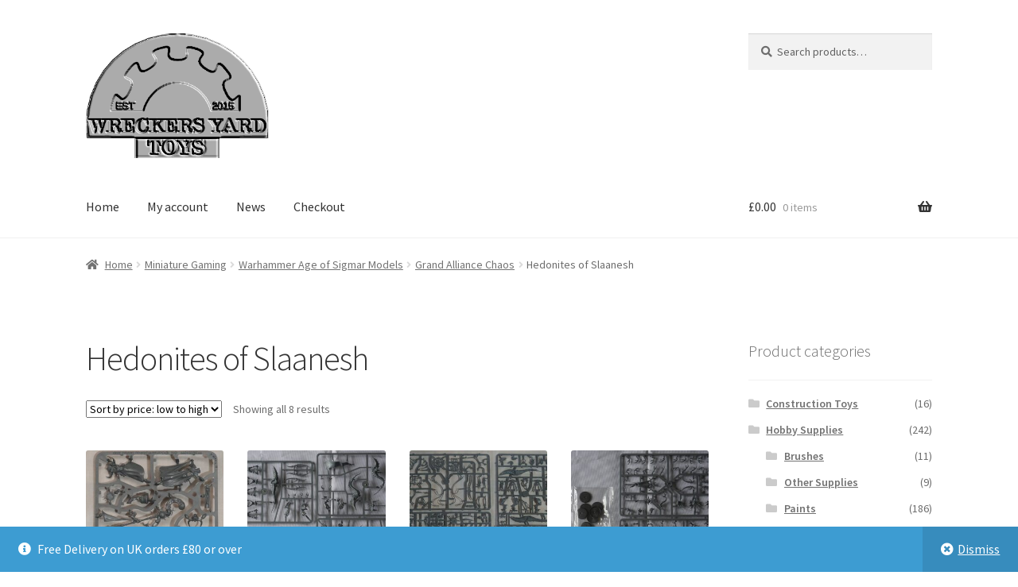

--- FILE ---
content_type: text/html; charset=UTF-8
request_url: https://wreckers-yard.co.uk/product-category/miniature-gaming/warhammer-age-of-sigmar-models/grand-alliance-chaos/hedonites-of-slaanesh/
body_size: 19286
content:
<!doctype html>
<html lang="en-GB">
<head>
<meta charset="UTF-8">
<meta name="viewport" content="width=device-width, initial-scale=1">
<link rel="profile" href="http://gmpg.org/xfn/11">
<link rel="pingback" href="https://wreckers-yard.co.uk/xmlrpc.php">

<title>Hedonites of Slaanesh &#8211; Wreckers Yard Toys</title>
<meta name='robots' content='max-image-preview:large' />
<script>window._wca = window._wca || [];</script>
<link rel='dns-prefetch' href='//wreckers-yard.co.uk' />
<link rel='dns-prefetch' href='//stats.wp.com' />
<link rel='dns-prefetch' href='//fonts.googleapis.com' />
<link rel='dns-prefetch' href='//v0.wordpress.com' />
<link rel="alternate" type="application/rss+xml" title="Wreckers Yard Toys &raquo; Feed" href="https://wreckers-yard.co.uk/feed/" />
<link rel="alternate" type="application/rss+xml" title="Wreckers Yard Toys &raquo; Comments Feed" href="https://wreckers-yard.co.uk/comments/feed/" />
<link rel="alternate" type="application/rss+xml" title="Wreckers Yard Toys &raquo; Hedonites of Slaanesh Category Feed" href="https://wreckers-yard.co.uk/product-category/miniature-gaming/warhammer-age-of-sigmar-models/grand-alliance-chaos/hedonites-of-slaanesh/feed/" />
<style id='wp-img-auto-sizes-contain-inline-css'>
img:is([sizes=auto i],[sizes^="auto," i]){contain-intrinsic-size:3000px 1500px}
/*# sourceURL=wp-img-auto-sizes-contain-inline-css */
</style>
<style id='wp-emoji-styles-inline-css'>

	img.wp-smiley, img.emoji {
		display: inline !important;
		border: none !important;
		box-shadow: none !important;
		height: 1em !important;
		width: 1em !important;
		margin: 0 0.07em !important;
		vertical-align: -0.1em !important;
		background: none !important;
		padding: 0 !important;
	}
/*# sourceURL=wp-emoji-styles-inline-css */
</style>
<style id='wp-block-library-inline-css'>
:root{--wp-block-synced-color:#7a00df;--wp-block-synced-color--rgb:122,0,223;--wp-bound-block-color:var(--wp-block-synced-color);--wp-editor-canvas-background:#ddd;--wp-admin-theme-color:#007cba;--wp-admin-theme-color--rgb:0,124,186;--wp-admin-theme-color-darker-10:#006ba1;--wp-admin-theme-color-darker-10--rgb:0,107,160.5;--wp-admin-theme-color-darker-20:#005a87;--wp-admin-theme-color-darker-20--rgb:0,90,135;--wp-admin-border-width-focus:2px}@media (min-resolution:192dpi){:root{--wp-admin-border-width-focus:1.5px}}.wp-element-button{cursor:pointer}:root .has-very-light-gray-background-color{background-color:#eee}:root .has-very-dark-gray-background-color{background-color:#313131}:root .has-very-light-gray-color{color:#eee}:root .has-very-dark-gray-color{color:#313131}:root .has-vivid-green-cyan-to-vivid-cyan-blue-gradient-background{background:linear-gradient(135deg,#00d084,#0693e3)}:root .has-purple-crush-gradient-background{background:linear-gradient(135deg,#34e2e4,#4721fb 50%,#ab1dfe)}:root .has-hazy-dawn-gradient-background{background:linear-gradient(135deg,#faaca8,#dad0ec)}:root .has-subdued-olive-gradient-background{background:linear-gradient(135deg,#fafae1,#67a671)}:root .has-atomic-cream-gradient-background{background:linear-gradient(135deg,#fdd79a,#004a59)}:root .has-nightshade-gradient-background{background:linear-gradient(135deg,#330968,#31cdcf)}:root .has-midnight-gradient-background{background:linear-gradient(135deg,#020381,#2874fc)}:root{--wp--preset--font-size--normal:16px;--wp--preset--font-size--huge:42px}.has-regular-font-size{font-size:1em}.has-larger-font-size{font-size:2.625em}.has-normal-font-size{font-size:var(--wp--preset--font-size--normal)}.has-huge-font-size{font-size:var(--wp--preset--font-size--huge)}.has-text-align-center{text-align:center}.has-text-align-left{text-align:left}.has-text-align-right{text-align:right}.has-fit-text{white-space:nowrap!important}#end-resizable-editor-section{display:none}.aligncenter{clear:both}.items-justified-left{justify-content:flex-start}.items-justified-center{justify-content:center}.items-justified-right{justify-content:flex-end}.items-justified-space-between{justify-content:space-between}.screen-reader-text{border:0;clip-path:inset(50%);height:1px;margin:-1px;overflow:hidden;padding:0;position:absolute;width:1px;word-wrap:normal!important}.screen-reader-text:focus{background-color:#ddd;clip-path:none;color:#444;display:block;font-size:1em;height:auto;left:5px;line-height:normal;padding:15px 23px 14px;text-decoration:none;top:5px;width:auto;z-index:100000}html :where(.has-border-color){border-style:solid}html :where([style*=border-top-color]){border-top-style:solid}html :where([style*=border-right-color]){border-right-style:solid}html :where([style*=border-bottom-color]){border-bottom-style:solid}html :where([style*=border-left-color]){border-left-style:solid}html :where([style*=border-width]){border-style:solid}html :where([style*=border-top-width]){border-top-style:solid}html :where([style*=border-right-width]){border-right-style:solid}html :where([style*=border-bottom-width]){border-bottom-style:solid}html :where([style*=border-left-width]){border-left-style:solid}html :where(img[class*=wp-image-]){height:auto;max-width:100%}:where(figure){margin:0 0 1em}html :where(.is-position-sticky){--wp-admin--admin-bar--position-offset:var(--wp-admin--admin-bar--height,0px)}@media screen and (max-width:600px){html :where(.is-position-sticky){--wp-admin--admin-bar--position-offset:0px}}

/*# sourceURL=wp-block-library-inline-css */
</style><style id='global-styles-inline-css'>
:root{--wp--preset--aspect-ratio--square: 1;--wp--preset--aspect-ratio--4-3: 4/3;--wp--preset--aspect-ratio--3-4: 3/4;--wp--preset--aspect-ratio--3-2: 3/2;--wp--preset--aspect-ratio--2-3: 2/3;--wp--preset--aspect-ratio--16-9: 16/9;--wp--preset--aspect-ratio--9-16: 9/16;--wp--preset--color--black: #000000;--wp--preset--color--cyan-bluish-gray: #abb8c3;--wp--preset--color--white: #ffffff;--wp--preset--color--pale-pink: #f78da7;--wp--preset--color--vivid-red: #cf2e2e;--wp--preset--color--luminous-vivid-orange: #ff6900;--wp--preset--color--luminous-vivid-amber: #fcb900;--wp--preset--color--light-green-cyan: #7bdcb5;--wp--preset--color--vivid-green-cyan: #00d084;--wp--preset--color--pale-cyan-blue: #8ed1fc;--wp--preset--color--vivid-cyan-blue: #0693e3;--wp--preset--color--vivid-purple: #9b51e0;--wp--preset--gradient--vivid-cyan-blue-to-vivid-purple: linear-gradient(135deg,rgb(6,147,227) 0%,rgb(155,81,224) 100%);--wp--preset--gradient--light-green-cyan-to-vivid-green-cyan: linear-gradient(135deg,rgb(122,220,180) 0%,rgb(0,208,130) 100%);--wp--preset--gradient--luminous-vivid-amber-to-luminous-vivid-orange: linear-gradient(135deg,rgb(252,185,0) 0%,rgb(255,105,0) 100%);--wp--preset--gradient--luminous-vivid-orange-to-vivid-red: linear-gradient(135deg,rgb(255,105,0) 0%,rgb(207,46,46) 100%);--wp--preset--gradient--very-light-gray-to-cyan-bluish-gray: linear-gradient(135deg,rgb(238,238,238) 0%,rgb(169,184,195) 100%);--wp--preset--gradient--cool-to-warm-spectrum: linear-gradient(135deg,rgb(74,234,220) 0%,rgb(151,120,209) 20%,rgb(207,42,186) 40%,rgb(238,44,130) 60%,rgb(251,105,98) 80%,rgb(254,248,76) 100%);--wp--preset--gradient--blush-light-purple: linear-gradient(135deg,rgb(255,206,236) 0%,rgb(152,150,240) 100%);--wp--preset--gradient--blush-bordeaux: linear-gradient(135deg,rgb(254,205,165) 0%,rgb(254,45,45) 50%,rgb(107,0,62) 100%);--wp--preset--gradient--luminous-dusk: linear-gradient(135deg,rgb(255,203,112) 0%,rgb(199,81,192) 50%,rgb(65,88,208) 100%);--wp--preset--gradient--pale-ocean: linear-gradient(135deg,rgb(255,245,203) 0%,rgb(182,227,212) 50%,rgb(51,167,181) 100%);--wp--preset--gradient--electric-grass: linear-gradient(135deg,rgb(202,248,128) 0%,rgb(113,206,126) 100%);--wp--preset--gradient--midnight: linear-gradient(135deg,rgb(2,3,129) 0%,rgb(40,116,252) 100%);--wp--preset--font-size--small: 14px;--wp--preset--font-size--medium: 23px;--wp--preset--font-size--large: 26px;--wp--preset--font-size--x-large: 42px;--wp--preset--font-size--normal: 16px;--wp--preset--font-size--huge: 37px;--wp--preset--spacing--20: 0.44rem;--wp--preset--spacing--30: 0.67rem;--wp--preset--spacing--40: 1rem;--wp--preset--spacing--50: 1.5rem;--wp--preset--spacing--60: 2.25rem;--wp--preset--spacing--70: 3.38rem;--wp--preset--spacing--80: 5.06rem;--wp--preset--shadow--natural: 6px 6px 9px rgba(0, 0, 0, 0.2);--wp--preset--shadow--deep: 12px 12px 50px rgba(0, 0, 0, 0.4);--wp--preset--shadow--sharp: 6px 6px 0px rgba(0, 0, 0, 0.2);--wp--preset--shadow--outlined: 6px 6px 0px -3px rgb(255, 255, 255), 6px 6px rgb(0, 0, 0);--wp--preset--shadow--crisp: 6px 6px 0px rgb(0, 0, 0);}:root :where(.is-layout-flow) > :first-child{margin-block-start: 0;}:root :where(.is-layout-flow) > :last-child{margin-block-end: 0;}:root :where(.is-layout-flow) > *{margin-block-start: 24px;margin-block-end: 0;}:root :where(.is-layout-constrained) > :first-child{margin-block-start: 0;}:root :where(.is-layout-constrained) > :last-child{margin-block-end: 0;}:root :where(.is-layout-constrained) > *{margin-block-start: 24px;margin-block-end: 0;}:root :where(.is-layout-flex){gap: 24px;}:root :where(.is-layout-grid){gap: 24px;}body .is-layout-flex{display: flex;}.is-layout-flex{flex-wrap: wrap;align-items: center;}.is-layout-flex > :is(*, div){margin: 0;}body .is-layout-grid{display: grid;}.is-layout-grid > :is(*, div){margin: 0;}.has-black-color{color: var(--wp--preset--color--black) !important;}.has-cyan-bluish-gray-color{color: var(--wp--preset--color--cyan-bluish-gray) !important;}.has-white-color{color: var(--wp--preset--color--white) !important;}.has-pale-pink-color{color: var(--wp--preset--color--pale-pink) !important;}.has-vivid-red-color{color: var(--wp--preset--color--vivid-red) !important;}.has-luminous-vivid-orange-color{color: var(--wp--preset--color--luminous-vivid-orange) !important;}.has-luminous-vivid-amber-color{color: var(--wp--preset--color--luminous-vivid-amber) !important;}.has-light-green-cyan-color{color: var(--wp--preset--color--light-green-cyan) !important;}.has-vivid-green-cyan-color{color: var(--wp--preset--color--vivid-green-cyan) !important;}.has-pale-cyan-blue-color{color: var(--wp--preset--color--pale-cyan-blue) !important;}.has-vivid-cyan-blue-color{color: var(--wp--preset--color--vivid-cyan-blue) !important;}.has-vivid-purple-color{color: var(--wp--preset--color--vivid-purple) !important;}.has-black-background-color{background-color: var(--wp--preset--color--black) !important;}.has-cyan-bluish-gray-background-color{background-color: var(--wp--preset--color--cyan-bluish-gray) !important;}.has-white-background-color{background-color: var(--wp--preset--color--white) !important;}.has-pale-pink-background-color{background-color: var(--wp--preset--color--pale-pink) !important;}.has-vivid-red-background-color{background-color: var(--wp--preset--color--vivid-red) !important;}.has-luminous-vivid-orange-background-color{background-color: var(--wp--preset--color--luminous-vivid-orange) !important;}.has-luminous-vivid-amber-background-color{background-color: var(--wp--preset--color--luminous-vivid-amber) !important;}.has-light-green-cyan-background-color{background-color: var(--wp--preset--color--light-green-cyan) !important;}.has-vivid-green-cyan-background-color{background-color: var(--wp--preset--color--vivid-green-cyan) !important;}.has-pale-cyan-blue-background-color{background-color: var(--wp--preset--color--pale-cyan-blue) !important;}.has-vivid-cyan-blue-background-color{background-color: var(--wp--preset--color--vivid-cyan-blue) !important;}.has-vivid-purple-background-color{background-color: var(--wp--preset--color--vivid-purple) !important;}.has-black-border-color{border-color: var(--wp--preset--color--black) !important;}.has-cyan-bluish-gray-border-color{border-color: var(--wp--preset--color--cyan-bluish-gray) !important;}.has-white-border-color{border-color: var(--wp--preset--color--white) !important;}.has-pale-pink-border-color{border-color: var(--wp--preset--color--pale-pink) !important;}.has-vivid-red-border-color{border-color: var(--wp--preset--color--vivid-red) !important;}.has-luminous-vivid-orange-border-color{border-color: var(--wp--preset--color--luminous-vivid-orange) !important;}.has-luminous-vivid-amber-border-color{border-color: var(--wp--preset--color--luminous-vivid-amber) !important;}.has-light-green-cyan-border-color{border-color: var(--wp--preset--color--light-green-cyan) !important;}.has-vivid-green-cyan-border-color{border-color: var(--wp--preset--color--vivid-green-cyan) !important;}.has-pale-cyan-blue-border-color{border-color: var(--wp--preset--color--pale-cyan-blue) !important;}.has-vivid-cyan-blue-border-color{border-color: var(--wp--preset--color--vivid-cyan-blue) !important;}.has-vivid-purple-border-color{border-color: var(--wp--preset--color--vivid-purple) !important;}.has-vivid-cyan-blue-to-vivid-purple-gradient-background{background: var(--wp--preset--gradient--vivid-cyan-blue-to-vivid-purple) !important;}.has-light-green-cyan-to-vivid-green-cyan-gradient-background{background: var(--wp--preset--gradient--light-green-cyan-to-vivid-green-cyan) !important;}.has-luminous-vivid-amber-to-luminous-vivid-orange-gradient-background{background: var(--wp--preset--gradient--luminous-vivid-amber-to-luminous-vivid-orange) !important;}.has-luminous-vivid-orange-to-vivid-red-gradient-background{background: var(--wp--preset--gradient--luminous-vivid-orange-to-vivid-red) !important;}.has-very-light-gray-to-cyan-bluish-gray-gradient-background{background: var(--wp--preset--gradient--very-light-gray-to-cyan-bluish-gray) !important;}.has-cool-to-warm-spectrum-gradient-background{background: var(--wp--preset--gradient--cool-to-warm-spectrum) !important;}.has-blush-light-purple-gradient-background{background: var(--wp--preset--gradient--blush-light-purple) !important;}.has-blush-bordeaux-gradient-background{background: var(--wp--preset--gradient--blush-bordeaux) !important;}.has-luminous-dusk-gradient-background{background: var(--wp--preset--gradient--luminous-dusk) !important;}.has-pale-ocean-gradient-background{background: var(--wp--preset--gradient--pale-ocean) !important;}.has-electric-grass-gradient-background{background: var(--wp--preset--gradient--electric-grass) !important;}.has-midnight-gradient-background{background: var(--wp--preset--gradient--midnight) !important;}.has-small-font-size{font-size: var(--wp--preset--font-size--small) !important;}.has-medium-font-size{font-size: var(--wp--preset--font-size--medium) !important;}.has-large-font-size{font-size: var(--wp--preset--font-size--large) !important;}.has-x-large-font-size{font-size: var(--wp--preset--font-size--x-large) !important;}
/*# sourceURL=global-styles-inline-css */
</style>

<style id='classic-theme-styles-inline-css'>
/*! This file is auto-generated */
.wp-block-button__link{color:#fff;background-color:#32373c;border-radius:9999px;box-shadow:none;text-decoration:none;padding:calc(.667em + 2px) calc(1.333em + 2px);font-size:1.125em}.wp-block-file__button{background:#32373c;color:#fff;text-decoration:none}
/*# sourceURL=/wp-includes/css/classic-themes.min.css */
</style>
<link rel='stylesheet' id='storefront-gutenberg-blocks-css' href='https://wreckers-yard.co.uk/wp-content/themes/storefront/assets/css/base/gutenberg-blocks.css?ver=4.6.2' media='all' />
<style id='storefront-gutenberg-blocks-inline-css'>

				.wp-block-button__link:not(.has-text-color) {
					color: #333333;
				}

				.wp-block-button__link:not(.has-text-color):hover,
				.wp-block-button__link:not(.has-text-color):focus,
				.wp-block-button__link:not(.has-text-color):active {
					color: #333333;
				}

				.wp-block-button__link:not(.has-background) {
					background-color: #eeeeee;
				}

				.wp-block-button__link:not(.has-background):hover,
				.wp-block-button__link:not(.has-background):focus,
				.wp-block-button__link:not(.has-background):active {
					border-color: #d5d5d5;
					background-color: #d5d5d5;
				}

				.wc-block-grid__products .wc-block-grid__product .wp-block-button__link {
					background-color: #eeeeee;
					border-color: #eeeeee;
					color: #333333;
				}

				.wp-block-quote footer,
				.wp-block-quote cite,
				.wp-block-quote__citation {
					color: #6d6d6d;
				}

				.wp-block-pullquote cite,
				.wp-block-pullquote footer,
				.wp-block-pullquote__citation {
					color: #6d6d6d;
				}

				.wp-block-image figcaption {
					color: #6d6d6d;
				}

				.wp-block-separator.is-style-dots::before {
					color: #333333;
				}

				.wp-block-file a.wp-block-file__button {
					color: #333333;
					background-color: #eeeeee;
					border-color: #eeeeee;
				}

				.wp-block-file a.wp-block-file__button:hover,
				.wp-block-file a.wp-block-file__button:focus,
				.wp-block-file a.wp-block-file__button:active {
					color: #333333;
					background-color: #d5d5d5;
				}

				.wp-block-code,
				.wp-block-preformatted pre {
					color: #6d6d6d;
				}

				.wp-block-table:not( .has-background ):not( .is-style-stripes ) tbody tr:nth-child(2n) td {
					background-color: #fdfdfd;
				}

				.wp-block-cover .wp-block-cover__inner-container h1:not(.has-text-color),
				.wp-block-cover .wp-block-cover__inner-container h2:not(.has-text-color),
				.wp-block-cover .wp-block-cover__inner-container h3:not(.has-text-color),
				.wp-block-cover .wp-block-cover__inner-container h4:not(.has-text-color),
				.wp-block-cover .wp-block-cover__inner-container h5:not(.has-text-color),
				.wp-block-cover .wp-block-cover__inner-container h6:not(.has-text-color) {
					color: #000000;
				}

				div.wc-block-components-price-slider__range-input-progress,
				.rtl .wc-block-components-price-slider__range-input-progress {
					--range-color: #7f54b3;
				}

				/* Target only IE11 */
				@media all and (-ms-high-contrast: none), (-ms-high-contrast: active) {
					.wc-block-components-price-slider__range-input-progress {
						background: #7f54b3;
					}
				}

				.wc-block-components-button:not(.is-link) {
					background-color: #333333;
					color: #ffffff;
				}

				.wc-block-components-button:not(.is-link):hover,
				.wc-block-components-button:not(.is-link):focus,
				.wc-block-components-button:not(.is-link):active {
					background-color: #1a1a1a;
					color: #ffffff;
				}

				.wc-block-components-button:not(.is-link):disabled {
					background-color: #333333;
					color: #ffffff;
				}

				.wc-block-cart__submit-container {
					background-color: #ffffff;
				}

				.wc-block-cart__submit-container::before {
					color: rgba(220,220,220,0.5);
				}

				.wc-block-components-order-summary-item__quantity {
					background-color: #ffffff;
					border-color: #6d6d6d;
					box-shadow: 0 0 0 2px #ffffff;
					color: #6d6d6d;
				}
			
/*# sourceURL=storefront-gutenberg-blocks-inline-css */
</style>
<style id='woocommerce-inline-inline-css'>
.woocommerce form .form-row .required { visibility: visible; }
/*# sourceURL=woocommerce-inline-inline-css */
</style>
<link rel='stylesheet' id='gateway-css' href='https://wreckers-yard.co.uk/wp-content/plugins/woocommerce-paypal-payments/modules/ppcp-button/assets/css/gateway.css?ver=3.3.2' media='all' />
<link rel='stylesheet' id='storefront-style-css' href='https://wreckers-yard.co.uk/wp-content/themes/storefront/style.css?ver=4.6.2' media='all' />
<style id='storefront-style-inline-css'>

			.main-navigation ul li a,
			.site-title a,
			ul.menu li a,
			.site-branding h1 a,
			button.menu-toggle,
			button.menu-toggle:hover,
			.handheld-navigation .dropdown-toggle {
				color: #333333;
			}

			button.menu-toggle,
			button.menu-toggle:hover {
				border-color: #333333;
			}

			.main-navigation ul li a:hover,
			.main-navigation ul li:hover > a,
			.site-title a:hover,
			.site-header ul.menu li.current-menu-item > a {
				color: #747474;
			}

			table:not( .has-background ) th {
				background-color: #f8f8f8;
			}

			table:not( .has-background ) tbody td {
				background-color: #fdfdfd;
			}

			table:not( .has-background ) tbody tr:nth-child(2n) td,
			fieldset,
			fieldset legend {
				background-color: #fbfbfb;
			}

			.site-header,
			.secondary-navigation ul ul,
			.main-navigation ul.menu > li.menu-item-has-children:after,
			.secondary-navigation ul.menu ul,
			.storefront-handheld-footer-bar,
			.storefront-handheld-footer-bar ul li > a,
			.storefront-handheld-footer-bar ul li.search .site-search,
			button.menu-toggle,
			button.menu-toggle:hover {
				background-color: #ffffff;
			}

			p.site-description,
			.site-header,
			.storefront-handheld-footer-bar {
				color: #404040;
			}

			button.menu-toggle:after,
			button.menu-toggle:before,
			button.menu-toggle span:before {
				background-color: #333333;
			}

			h1, h2, h3, h4, h5, h6, .wc-block-grid__product-title {
				color: #333333;
			}

			.widget h1 {
				border-bottom-color: #333333;
			}

			body,
			.secondary-navigation a {
				color: #6d6d6d;
			}

			.widget-area .widget a,
			.hentry .entry-header .posted-on a,
			.hentry .entry-header .post-author a,
			.hentry .entry-header .post-comments a,
			.hentry .entry-header .byline a {
				color: #727272;
			}

			a {
				color: #7f54b3;
			}

			a:focus,
			button:focus,
			.button.alt:focus,
			input:focus,
			textarea:focus,
			input[type="button"]:focus,
			input[type="reset"]:focus,
			input[type="submit"]:focus,
			input[type="email"]:focus,
			input[type="tel"]:focus,
			input[type="url"]:focus,
			input[type="password"]:focus,
			input[type="search"]:focus {
				outline-color: #7f54b3;
			}

			button, input[type="button"], input[type="reset"], input[type="submit"], .button, .widget a.button {
				background-color: #eeeeee;
				border-color: #eeeeee;
				color: #333333;
			}

			button:hover, input[type="button"]:hover, input[type="reset"]:hover, input[type="submit"]:hover, .button:hover, .widget a.button:hover {
				background-color: #d5d5d5;
				border-color: #d5d5d5;
				color: #333333;
			}

			button.alt, input[type="button"].alt, input[type="reset"].alt, input[type="submit"].alt, .button.alt, .widget-area .widget a.button.alt {
				background-color: #333333;
				border-color: #333333;
				color: #ffffff;
			}

			button.alt:hover, input[type="button"].alt:hover, input[type="reset"].alt:hover, input[type="submit"].alt:hover, .button.alt:hover, .widget-area .widget a.button.alt:hover {
				background-color: #1a1a1a;
				border-color: #1a1a1a;
				color: #ffffff;
			}

			.pagination .page-numbers li .page-numbers.current {
				background-color: #e6e6e6;
				color: #636363;
			}

			#comments .comment-list .comment-content .comment-text {
				background-color: #f8f8f8;
			}

			.site-footer {
				background-color: #f0f0f0;
				color: #6d6d6d;
			}

			.site-footer a:not(.button):not(.components-button) {
				color: #333333;
			}

			.site-footer .storefront-handheld-footer-bar a:not(.button):not(.components-button) {
				color: #333333;
			}

			.site-footer h1, .site-footer h2, .site-footer h3, .site-footer h4, .site-footer h5, .site-footer h6, .site-footer .widget .widget-title, .site-footer .widget .widgettitle {
				color: #333333;
			}

			.page-template-template-homepage.has-post-thumbnail .type-page.has-post-thumbnail .entry-title {
				color: #000000;
			}

			.page-template-template-homepage.has-post-thumbnail .type-page.has-post-thumbnail .entry-content {
				color: #000000;
			}

			@media screen and ( min-width: 768px ) {
				.secondary-navigation ul.menu a:hover {
					color: #595959;
				}

				.secondary-navigation ul.menu a {
					color: #404040;
				}

				.main-navigation ul.menu ul.sub-menu,
				.main-navigation ul.nav-menu ul.children {
					background-color: #f0f0f0;
				}

				.site-header {
					border-bottom-color: #f0f0f0;
				}
			}
/*# sourceURL=storefront-style-inline-css */
</style>
<link rel='stylesheet' id='storefront-icons-css' href='https://wreckers-yard.co.uk/wp-content/themes/storefront/assets/css/base/icons.css?ver=4.6.2' media='all' />
<link rel='stylesheet' id='storefront-fonts-css' href='https://fonts.googleapis.com/css?family=Source+Sans+Pro%3A400%2C300%2C300italic%2C400italic%2C600%2C700%2C900&#038;subset=latin%2Clatin-ext&#038;ver=4.6.2' media='all' />
<link rel='stylesheet' id='storefront-jetpack-widgets-css' href='https://wreckers-yard.co.uk/wp-content/themes/storefront/assets/css/jetpack/widgets.css?ver=4.6.2' media='all' />
<link rel='stylesheet' id='storefront-woocommerce-style-css' href='https://wreckers-yard.co.uk/wp-content/themes/storefront/assets/css/woocommerce/woocommerce.css?ver=4.6.2' media='all' />
<style id='storefront-woocommerce-style-inline-css'>
@font-face {
				font-family: star;
				src: url(https://wreckers-yard.co.uk/wp-content/plugins/woocommerce/assets/fonts/star.eot);
				src:
					url(https://wreckers-yard.co.uk/wp-content/plugins/woocommerce/assets/fonts/star.eot?#iefix) format("embedded-opentype"),
					url(https://wreckers-yard.co.uk/wp-content/plugins/woocommerce/assets/fonts/star.woff) format("woff"),
					url(https://wreckers-yard.co.uk/wp-content/plugins/woocommerce/assets/fonts/star.ttf) format("truetype"),
					url(https://wreckers-yard.co.uk/wp-content/plugins/woocommerce/assets/fonts/star.svg#star) format("svg");
				font-weight: 400;
				font-style: normal;
			}
			@font-face {
				font-family: WooCommerce;
				src: url(https://wreckers-yard.co.uk/wp-content/plugins/woocommerce/assets/fonts/WooCommerce.eot);
				src:
					url(https://wreckers-yard.co.uk/wp-content/plugins/woocommerce/assets/fonts/WooCommerce.eot?#iefix) format("embedded-opentype"),
					url(https://wreckers-yard.co.uk/wp-content/plugins/woocommerce/assets/fonts/WooCommerce.woff) format("woff"),
					url(https://wreckers-yard.co.uk/wp-content/plugins/woocommerce/assets/fonts/WooCommerce.ttf) format("truetype"),
					url(https://wreckers-yard.co.uk/wp-content/plugins/woocommerce/assets/fonts/WooCommerce.svg#WooCommerce) format("svg");
				font-weight: 400;
				font-style: normal;
			}

			a.cart-contents,
			.site-header-cart .widget_shopping_cart a {
				color: #333333;
			}

			a.cart-contents:hover,
			.site-header-cart .widget_shopping_cart a:hover,
			.site-header-cart:hover > li > a {
				color: #747474;
			}

			table.cart td.product-remove,
			table.cart td.actions {
				border-top-color: #ffffff;
			}

			.storefront-handheld-footer-bar ul li.cart .count {
				background-color: #333333;
				color: #ffffff;
				border-color: #ffffff;
			}

			.woocommerce-tabs ul.tabs li.active a,
			ul.products li.product .price,
			.onsale,
			.wc-block-grid__product-onsale,
			.widget_search form:before,
			.widget_product_search form:before {
				color: #6d6d6d;
			}

			.woocommerce-breadcrumb a,
			a.woocommerce-review-link,
			.product_meta a {
				color: #727272;
			}

			.wc-block-grid__product-onsale,
			.onsale {
				border-color: #6d6d6d;
			}

			.star-rating span:before,
			.quantity .plus, .quantity .minus,
			p.stars a:hover:after,
			p.stars a:after,
			.star-rating span:before,
			#payment .payment_methods li input[type=radio]:first-child:checked+label:before {
				color: #7f54b3;
			}

			.widget_price_filter .ui-slider .ui-slider-range,
			.widget_price_filter .ui-slider .ui-slider-handle {
				background-color: #7f54b3;
			}

			.order_details {
				background-color: #f8f8f8;
			}

			.order_details > li {
				border-bottom: 1px dotted #e3e3e3;
			}

			.order_details:before,
			.order_details:after {
				background: -webkit-linear-gradient(transparent 0,transparent 0),-webkit-linear-gradient(135deg,#f8f8f8 33.33%,transparent 33.33%),-webkit-linear-gradient(45deg,#f8f8f8 33.33%,transparent 33.33%)
			}

			#order_review {
				background-color: #ffffff;
			}

			#payment .payment_methods > li .payment_box,
			#payment .place-order {
				background-color: #fafafa;
			}

			#payment .payment_methods > li:not(.woocommerce-notice) {
				background-color: #f5f5f5;
			}

			#payment .payment_methods > li:not(.woocommerce-notice):hover {
				background-color: #f0f0f0;
			}

			.woocommerce-pagination .page-numbers li .page-numbers.current {
				background-color: #e6e6e6;
				color: #636363;
			}

			.wc-block-grid__product-onsale,
			.onsale,
			.woocommerce-pagination .page-numbers li .page-numbers:not(.current) {
				color: #6d6d6d;
			}

			p.stars a:before,
			p.stars a:hover~a:before,
			p.stars.selected a.active~a:before {
				color: #6d6d6d;
			}

			p.stars.selected a.active:before,
			p.stars:hover a:before,
			p.stars.selected a:not(.active):before,
			p.stars.selected a.active:before {
				color: #7f54b3;
			}

			.single-product div.product .woocommerce-product-gallery .woocommerce-product-gallery__trigger {
				background-color: #eeeeee;
				color: #333333;
			}

			.single-product div.product .woocommerce-product-gallery .woocommerce-product-gallery__trigger:hover {
				background-color: #d5d5d5;
				border-color: #d5d5d5;
				color: #333333;
			}

			.button.added_to_cart:focus,
			.button.wc-forward:focus {
				outline-color: #7f54b3;
			}

			.added_to_cart,
			.site-header-cart .widget_shopping_cart a.button,
			.wc-block-grid__products .wc-block-grid__product .wp-block-button__link {
				background-color: #eeeeee;
				border-color: #eeeeee;
				color: #333333;
			}

			.added_to_cart:hover,
			.site-header-cart .widget_shopping_cart a.button:hover,
			.wc-block-grid__products .wc-block-grid__product .wp-block-button__link:hover {
				background-color: #d5d5d5;
				border-color: #d5d5d5;
				color: #333333;
			}

			.added_to_cart.alt, .added_to_cart, .widget a.button.checkout {
				background-color: #333333;
				border-color: #333333;
				color: #ffffff;
			}

			.added_to_cart.alt:hover, .added_to_cart:hover, .widget a.button.checkout:hover {
				background-color: #1a1a1a;
				border-color: #1a1a1a;
				color: #ffffff;
			}

			.button.loading {
				color: #eeeeee;
			}

			.button.loading:hover {
				background-color: #eeeeee;
			}

			.button.loading:after {
				color: #333333;
			}

			@media screen and ( min-width: 768px ) {
				.site-header-cart .widget_shopping_cart,
				.site-header .product_list_widget li .quantity {
					color: #404040;
				}

				.site-header-cart .widget_shopping_cart .buttons,
				.site-header-cart .widget_shopping_cart .total {
					background-color: #f5f5f5;
				}

				.site-header-cart .widget_shopping_cart {
					background-color: #f0f0f0;
				}
			}
				.storefront-product-pagination a {
					color: #6d6d6d;
					background-color: #ffffff;
				}
				.storefront-sticky-add-to-cart {
					color: #6d6d6d;
					background-color: #ffffff;
				}

				.storefront-sticky-add-to-cart a:not(.button) {
					color: #333333;
				}
/*# sourceURL=storefront-woocommerce-style-inline-css */
</style>
<link rel='stylesheet' id='storefront-woocommerce-brands-style-css' href='https://wreckers-yard.co.uk/wp-content/themes/storefront/assets/css/woocommerce/extensions/brands.css?ver=4.6.2' media='all' />
<script src="https://wreckers-yard.co.uk/wp-includes/js/jquery/jquery.min.js?ver=3.7.1" id="jquery-core-js"></script>
<script src="https://wreckers-yard.co.uk/wp-includes/js/jquery/jquery-migrate.min.js?ver=3.4.1" id="jquery-migrate-js"></script>
<script src="https://wreckers-yard.co.uk/wp-content/plugins/woocommerce/assets/js/jquery-blockui/jquery.blockUI.min.js?ver=2.7.0-wc.10.4.3" id="wc-jquery-blockui-js" defer data-wp-strategy="defer"></script>
<script id="wc-add-to-cart-js-extra">
var wc_add_to_cart_params = {"ajax_url":"/wp-admin/admin-ajax.php","wc_ajax_url":"/?wc-ajax=%%endpoint%%","i18n_view_cart":"View basket","cart_url":"https://wreckers-yard.co.uk/basket/","is_cart":"","cart_redirect_after_add":"no"};
//# sourceURL=wc-add-to-cart-js-extra
</script>
<script src="https://wreckers-yard.co.uk/wp-content/plugins/woocommerce/assets/js/frontend/add-to-cart.min.js?ver=10.4.3" id="wc-add-to-cart-js" defer data-wp-strategy="defer"></script>
<script src="https://wreckers-yard.co.uk/wp-content/plugins/woocommerce/assets/js/js-cookie/js.cookie.min.js?ver=2.1.4-wc.10.4.3" id="wc-js-cookie-js" defer data-wp-strategy="defer"></script>
<script id="woocommerce-js-extra">
var woocommerce_params = {"ajax_url":"/wp-admin/admin-ajax.php","wc_ajax_url":"/?wc-ajax=%%endpoint%%","i18n_password_show":"Show password","i18n_password_hide":"Hide password"};
//# sourceURL=woocommerce-js-extra
</script>
<script src="https://wreckers-yard.co.uk/wp-content/plugins/woocommerce/assets/js/frontend/woocommerce.min.js?ver=10.4.3" id="woocommerce-js" defer data-wp-strategy="defer"></script>
<script id="wc-cart-fragments-js-extra">
var wc_cart_fragments_params = {"ajax_url":"/wp-admin/admin-ajax.php","wc_ajax_url":"/?wc-ajax=%%endpoint%%","cart_hash_key":"wc_cart_hash_7be96679c05e820c2aaa56fa7e6ccc13","fragment_name":"wc_fragments_7be96679c05e820c2aaa56fa7e6ccc13","request_timeout":"5000"};
//# sourceURL=wc-cart-fragments-js-extra
</script>
<script src="https://wreckers-yard.co.uk/wp-content/plugins/woocommerce/assets/js/frontend/cart-fragments.min.js?ver=10.4.3" id="wc-cart-fragments-js" defer data-wp-strategy="defer"></script>
<script src="https://stats.wp.com/s-202605.js" id="woocommerce-analytics-js" defer data-wp-strategy="defer"></script>
<link rel="https://api.w.org/" href="https://wreckers-yard.co.uk/wp-json/" /><link rel="alternate" title="JSON" type="application/json" href="https://wreckers-yard.co.uk/wp-json/wp/v2/product_cat/238" /><link rel="EditURI" type="application/rsd+xml" title="RSD" href="https://wreckers-yard.co.uk/xmlrpc.php?rsd" />
<meta name="generator" content="WordPress 6.9" />
<meta name="generator" content="WooCommerce 10.4.3" />
	<style>img#wpstats{display:none}</style>
		<!-- Google site verification - Google for WooCommerce -->
<meta name="google-site-verification" content="f1BZP63adWnkyFHqbdpcMmpkT_4T3RJNSBWQiy6z4OM" />
	<noscript><style>.woocommerce-product-gallery{ opacity: 1 !important; }</style></noscript>
	
<!-- Jetpack Open Graph Tags -->
<meta property="og:type" content="website" />
<meta property="og:title" content="Hedonites of Slaanesh &#8211; Wreckers Yard Toys" />
<meta property="og:url" content="https://wreckers-yard.co.uk/product-category/miniature-gaming/warhammer-age-of-sigmar-models/grand-alliance-chaos/hedonites-of-slaanesh/" />
<meta property="og:site_name" content="Wreckers Yard Toys" />
<meta property="og:image" content="https://wreckers-yard.co.uk/wp-content/uploads/2018/03/logo2rr.png" />
<meta property="og:image:width" content="352" />
<meta property="og:image:height" content="241" />
<meta property="og:image:alt" content="" />
<meta property="og:locale" content="en_GB" />

<!-- End Jetpack Open Graph Tags -->
<link rel="icon" href="https://wreckers-yard.co.uk/wp-content/uploads/2025/01/cropped-storeicon-32x32.gif" sizes="32x32" />
<link rel="icon" href="https://wreckers-yard.co.uk/wp-content/uploads/2025/01/cropped-storeicon-192x192.gif" sizes="192x192" />
<link rel="apple-touch-icon" href="https://wreckers-yard.co.uk/wp-content/uploads/2025/01/cropped-storeicon-180x180.gif" />
<meta name="msapplication-TileImage" content="https://wreckers-yard.co.uk/wp-content/uploads/2025/01/cropped-storeicon-270x270.gif" />
<link rel='stylesheet' id='wc-stripe-blocks-checkout-style-css' href='https://wreckers-yard.co.uk/wp-content/plugins/woocommerce-gateway-stripe/build/upe-blocks.css?ver=5149cca93b0373758856' media='all' />
<link rel='stylesheet' id='wc-blocks-style-css' href='https://wreckers-yard.co.uk/wp-content/plugins/woocommerce/assets/client/blocks/wc-blocks.css?ver=wc-10.4.3' media='all' />
<link rel='stylesheet' id='genericons-css' href='https://wreckers-yard.co.uk/wp-content/plugins/jetpack/_inc/genericons/genericons/genericons.css?ver=3.1' media='all' />
<link rel='stylesheet' id='jetpack_social_media_icons_widget-css' href='https://wreckers-yard.co.uk/wp-content/plugins/jetpack/modules/widgets/social-media-icons/style.css?ver=20150602' media='all' />
</head>

<body class="archive tax-product_cat term-hedonites-of-slaanesh term-238 wp-custom-logo wp-embed-responsive wp-theme-storefront theme-storefront woocommerce woocommerce-page woocommerce-demo-store woocommerce-no-js storefront-align-wide right-sidebar woocommerce-active">

<p role="complementary" aria-label="Store notice" class="woocommerce-store-notice demo_store" data-notice-id="7fcd3c3d9f129e4d8b2866c75f4f8f56" style="display:none;">Free Delivery on UK orders £80 or over <a role="button" href="#" class="woocommerce-store-notice__dismiss-link">Dismiss</a></p>

<div id="page" class="hfeed site">
	
	<header id="masthead" class="site-header" role="banner" style="">

		<div class="col-full">		<a class="skip-link screen-reader-text" href="#site-navigation">Skip to navigation</a>
		<a class="skip-link screen-reader-text" href="#content">Skip to content</a>
				<div class="site-branding">
			<a href="https://wreckers-yard.co.uk/" class="custom-logo-link" rel="home"><img width="352" height="241" src="https://wreckers-yard.co.uk/wp-content/uploads/2018/03/logo2rr.png" class="custom-logo" alt="Wreckers Yard Toys" decoding="async" fetchpriority="high" srcset="https://wreckers-yard.co.uk/wp-content/uploads/2018/03/logo2rr.png 352w, https://wreckers-yard.co.uk/wp-content/uploads/2018/03/logo2rr-300x205.png 300w" sizes="(max-width: 352px) 100vw, 352px" /></a>		</div>
					<div class="site-search">
				<div class="widget woocommerce widget_product_search"><form role="search" method="get" class="woocommerce-product-search" action="https://wreckers-yard.co.uk/">
	<label class="screen-reader-text" for="woocommerce-product-search-field-0">Search for:</label>
	<input type="search" id="woocommerce-product-search-field-0" class="search-field" placeholder="Search products&hellip;" value="" name="s" />
	<button type="submit" value="Search" class="">Search</button>
	<input type="hidden" name="post_type" value="product" />
</form>
</div>			</div>
			</div><div class="storefront-primary-navigation"><div class="col-full">		<nav id="site-navigation" class="main-navigation" role="navigation" aria-label="Primary Navigation">
		<button id="site-navigation-menu-toggle" class="menu-toggle" aria-controls="site-navigation" aria-expanded="false"><span>Menu</span></button>
			<div class="primary-navigation"><ul id="menu-main-menu" class="menu"><li id="menu-item-90" class="menu-item menu-item-type-custom menu-item-object-custom menu-item-home menu-item-90"><a href="https://wreckers-yard.co.uk">Home</a></li>
<li id="menu-item-91" class="menu-item menu-item-type-post_type menu-item-object-page menu-item-91"><a href="https://wreckers-yard.co.uk/my-account/">My account</a></li>
<li id="menu-item-95" class="menu-item menu-item-type-post_type menu-item-object-page menu-item-95"><a href="https://wreckers-yard.co.uk/blog/">News</a></li>
<li id="menu-item-104" class="menu-item menu-item-type-post_type menu-item-object-page menu-item-104"><a href="https://wreckers-yard.co.uk/checkout/">Checkout</a></li>
</ul></div><div class="menu"><ul>
<li ><a href="https://wreckers-yard.co.uk/">Home</a></li><li class="page_item page-item-211"><a href="https://wreckers-yard.co.uk/14-day-returns/">14 Day Returns</a></li>
<li class="page_item page-item-11"><a href="https://wreckers-yard.co.uk/basket/">Basket</a></li>
<li class="page_item page-item-12"><a href="https://wreckers-yard.co.uk/checkout/">Checkout</a></li>
<li class="page_item page-item-99"><a href="https://wreckers-yard.co.uk/contact-us/">Contact Us</a></li>
<li class="page_item page-item-82"><a href="https://wreckers-yard.co.uk/cookie-policy/">Cookie Policy</a></li>
<li class="page_item page-item-4954"><a href="https://wreckers-yard.co.uk/mos6510-campaign/">MOS6510 &#8211; Campaign</a></li>
<li class="page_item page-item-13"><a href="https://wreckers-yard.co.uk/my-account/">My account</a></li>
<li class="page_item page-item-23 "><a href="https://wreckers-yard.co.uk/blog/">News</a></li>
<li class="page_item page-item-10 current_page_parent1"><a href="https://wreckers-yard.co.uk/postage/">Postage</a></li>
<li class="page_item page-item-2"><a href="https://wreckers-yard.co.uk/sample-page/">Sample Page</a></li>
<li class="page_item page-item-10 current_page_parent"><a href="https://wreckers-yard.co.uk/shop/">Shop</a></li>
<li class="page_item page-item-97"><a href="https://wreckers-yard.co.uk/terms-and-conditions/">Terms and Conditions</a></li>
</ul></div>
		</nav><!-- #site-navigation -->
				<ul id="site-header-cart" class="site-header-cart menu">
			<li class="">
							<a class="cart-contents" href="https://wreckers-yard.co.uk/basket/" title="View your shopping basket">
								<span class="woocommerce-Price-amount amount"><span class="woocommerce-Price-currencySymbol">&pound;</span>0.00</span> <span class="count">0 items</span>
			</a>
					</li>
			<li>
				<div class="widget woocommerce widget_shopping_cart"><div class="widget_shopping_cart_content"></div></div>			</li>
		</ul>
			</div></div>
	</header><!-- #masthead -->

	<div class="storefront-breadcrumb"><div class="col-full"><nav class="woocommerce-breadcrumb" aria-label="breadcrumbs"><a href="https://wreckers-yard.co.uk">Home</a><span class="breadcrumb-separator"> / </span><a href="https://wreckers-yard.co.uk/product-category/miniature-gaming/">Miniature Gaming</a><span class="breadcrumb-separator"> / </span><a href="https://wreckers-yard.co.uk/product-category/miniature-gaming/warhammer-age-of-sigmar-models/">Warhammer Age of Sigmar Models</a><span class="breadcrumb-separator"> / </span><a href="https://wreckers-yard.co.uk/product-category/miniature-gaming/warhammer-age-of-sigmar-models/grand-alliance-chaos/">Grand Alliance Chaos</a><span class="breadcrumb-separator"> / </span>Hedonites of Slaanesh</nav></div></div>
	<div id="content" class="site-content" tabindex="-1">
		<div class="col-full">

		<div class="woocommerce"></div>		<div id="primary" class="content-area">
			<main id="main" class="site-main" role="main">
		<header class="woocommerce-products-header">
			<h1 class="woocommerce-products-header__title page-title">Hedonites of Slaanesh</h1>
	
	</header>
<div class="storefront-sorting"><div class="woocommerce-notices-wrapper"></div><form class="woocommerce-ordering" method="get">
		<select
		name="orderby"
		class="orderby"
					aria-label="Shop order"
			>
					<option value="popularity" >Sort by popularity</option>
					<option value="rating" >Sort by average rating</option>
					<option value="date" >Sort by latest</option>
					<option value="price"  selected='selected'>Sort by price: low to high</option>
					<option value="price-desc" >Sort by price: high to low</option>
			</select>
	<input type="hidden" name="paged" value="1" />
	</form>
<p class="woocommerce-result-count" role="alert" aria-relevant="all" data-is-sorted-by="true">
	Showing all 8 results<span class="screen-reader-text">Sorted by price: low to high</span></p>
</div><ul class="products columns-4">
<li class="product type-product post-3132 status-publish first instock product_cat-hedonites-of-slaanesh has-post-thumbnail shipping-taxable purchasable product-type-simple">
	<a href="https://wreckers-yard.co.uk/product/hedonites-of-slaanesh-shardspeaker-of-slaanesh/" class="woocommerce-LoopProduct-link woocommerce-loop-product__link"><img width="324" height="324" src="https://wreckers-yard.co.uk/wp-content/uploads/2022/01/Age-of-Sigmar-Chaos-Hedonites-of-Slaanesh-Shardspeaker-of-Slaanesh-324x324.jpg" class="attachment-woocommerce_thumbnail size-woocommerce_thumbnail" alt="Hedonites of Slaanesh Shardspeaker of Slaanesh" decoding="async" srcset="https://wreckers-yard.co.uk/wp-content/uploads/2022/01/Age-of-Sigmar-Chaos-Hedonites-of-Slaanesh-Shardspeaker-of-Slaanesh-324x324.jpg 324w, https://wreckers-yard.co.uk/wp-content/uploads/2022/01/Age-of-Sigmar-Chaos-Hedonites-of-Slaanesh-Shardspeaker-of-Slaanesh-100x100.jpg 100w" sizes="(max-width: 324px) 100vw, 324px" /><h2 class="woocommerce-loop-product__title">Hedonites of Slaanesh Shardspeaker of Slaanesh</h2>
	<span class="price"><span class="woocommerce-Price-amount amount"><bdi><span class="woocommerce-Price-currencySymbol">&pound;</span>12.99</bdi></span></span>
</a><a href="/product-category/miniature-gaming/warhammer-age-of-sigmar-models/grand-alliance-chaos/hedonites-of-slaanesh/?add-to-cart=3132" aria-describedby="woocommerce_loop_add_to_cart_link_describedby_3132" data-quantity="1" class="button product_type_simple add_to_cart_button ajax_add_to_cart" data-product_id="3132" data-product_sku="" aria-label="Add to basket: &ldquo;Hedonites of Slaanesh Shardspeaker of Slaanesh&rdquo;" rel="nofollow" data-success_message="&ldquo;Hedonites of Slaanesh Shardspeaker of Slaanesh&rdquo; has been added to your cart" role="button">Add to basket</a>	<span id="woocommerce_loop_add_to_cart_link_describedby_3132" class="screen-reader-text">
			</span>
</li>
<li class="product type-product post-405 status-publish outofstock product_cat-chaos-daemons product_cat-hedonites-of-slaanesh product_tag-40k product_tag-age-of-sigmar product_tag-slaanesh product_tag-warhammer has-post-thumbnail shipping-taxable purchasable product-type-simple">
	<a href="https://wreckers-yard.co.uk/product/seekers-of-slaanesh-5-models/" class="woocommerce-LoopProduct-link woocommerce-loop-product__link"><img width="324" height="324" src="https://wreckers-yard.co.uk/wp-content/uploads/2018/04/40k_Daemons_of_Slaanesh_Seekers_of_Slaanesh_2-324x324.jpg" class="attachment-woocommerce_thumbnail size-woocommerce_thumbnail" alt="Seekers of Slaanesh (5 Models)" decoding="async" srcset="https://wreckers-yard.co.uk/wp-content/uploads/2018/04/40k_Daemons_of_Slaanesh_Seekers_of_Slaanesh_2-324x324.jpg 324w, https://wreckers-yard.co.uk/wp-content/uploads/2018/04/40k_Daemons_of_Slaanesh_Seekers_of_Slaanesh_2-100x100.jpg 100w, https://wreckers-yard.co.uk/wp-content/uploads/2018/04/40k_Daemons_of_Slaanesh_Seekers_of_Slaanesh_2-150x150.jpg 150w" sizes="(max-width: 324px) 100vw, 324px" /><h2 class="woocommerce-loop-product__title">Seekers of Slaanesh (5 Models)</h2>
	<span class="price"><span class="woocommerce-Price-amount amount"><bdi><span class="woocommerce-Price-currencySymbol">&pound;</span>14.99</bdi></span></span>
</a><a href="https://wreckers-yard.co.uk/product/seekers-of-slaanesh-5-models/" aria-describedby="woocommerce_loop_add_to_cart_link_describedby_405" data-quantity="1" class="button product_type_simple" data-product_id="405" data-product_sku="" aria-label="Read more about &ldquo;Seekers of Slaanesh (5 Models)&rdquo;" rel="nofollow" data-success_message="">Read more</a>	<span id="woocommerce_loop_add_to_cart_link_describedby_405" class="screen-reader-text">
			</span>
</li>
<li class="product type-product post-2962 status-publish outofstock product_cat-chaos-daemons product_cat-hedonites-of-slaanesh has-post-thumbnail shipping-taxable purchasable product-type-simple">
	<a href="https://wreckers-yard.co.uk/product/chaos-daemons-slaanesh-hellflayer-or-seeker-chariot/" class="woocommerce-LoopProduct-link woocommerce-loop-product__link"><img width="324" height="324" src="https://wreckers-yard.co.uk/wp-content/uploads/2021/11/Chaos-Daemons-Slaanesh-Hellflayer-or-Seeker-Chariot-324x324.jpg" class="attachment-woocommerce_thumbnail size-woocommerce_thumbnail" alt="Chaos Daemons Slaanesh Hellflayer or Seeker Chariot" decoding="async" srcset="https://wreckers-yard.co.uk/wp-content/uploads/2021/11/Chaos-Daemons-Slaanesh-Hellflayer-or-Seeker-Chariot-324x324.jpg 324w, https://wreckers-yard.co.uk/wp-content/uploads/2021/11/Chaos-Daemons-Slaanesh-Hellflayer-or-Seeker-Chariot-100x100.jpg 100w" sizes="(max-width: 324px) 100vw, 324px" /><h2 class="woocommerce-loop-product__title">Chaos Daemons Slaanesh Hellflayer or Seeker Chariot</h2>
	<span class="price"><span class="woocommerce-Price-amount amount"><bdi><span class="woocommerce-Price-currencySymbol">&pound;</span>14.99</bdi></span></span>
</a><a href="https://wreckers-yard.co.uk/product/chaos-daemons-slaanesh-hellflayer-or-seeker-chariot/" aria-describedby="woocommerce_loop_add_to_cart_link_describedby_2962" data-quantity="1" class="button product_type_simple" data-product_id="2962" data-product_sku="" aria-label="Read more about &ldquo;Chaos Daemons Slaanesh Hellflayer or Seeker Chariot&rdquo;" rel="nofollow" data-success_message="">Read more</a>	<span id="woocommerce_loop_add_to_cart_link_describedby_2962" class="screen-reader-text">
			</span>
</li>
<li class="product type-product post-403 status-publish last outofstock product_cat-chaos-daemons product_cat-hedonites-of-slaanesh product_tag-40k product_tag-age-of-sigmar product_tag-slaanesh product_tag-warhammer has-post-thumbnail shipping-taxable purchasable product-type-simple">
	<a href="https://wreckers-yard.co.uk/product/daemonettes-of-slaanesh-10-models/" class="woocommerce-LoopProduct-link woocommerce-loop-product__link"><img width="324" height="324" src="https://wreckers-yard.co.uk/wp-content/uploads/2018/04/40k_Daemons_of_Slaanesh_Daemonettes_of_Slaanesh_2-324x324.jpg" class="attachment-woocommerce_thumbnail size-woocommerce_thumbnail" alt="Chaos Daemons Daemonettes of Slaanesh (10 Models)" decoding="async" loading="lazy" srcset="https://wreckers-yard.co.uk/wp-content/uploads/2018/04/40k_Daemons_of_Slaanesh_Daemonettes_of_Slaanesh_2-324x324.jpg 324w, https://wreckers-yard.co.uk/wp-content/uploads/2018/04/40k_Daemons_of_Slaanesh_Daemonettes_of_Slaanesh_2-100x100.jpg 100w, https://wreckers-yard.co.uk/wp-content/uploads/2018/04/40k_Daemons_of_Slaanesh_Daemonettes_of_Slaanesh_2-150x150.jpg 150w" sizes="auto, (max-width: 324px) 100vw, 324px" /><h2 class="woocommerce-loop-product__title">Chaos Daemons Daemonettes of Slaanesh (10 Models)</h2>
	<span class="price"><span class="woocommerce-Price-amount amount"><bdi><span class="woocommerce-Price-currencySymbol">&pound;</span>15.99</bdi></span></span>
</a><a href="https://wreckers-yard.co.uk/product/daemonettes-of-slaanesh-10-models/" aria-describedby="woocommerce_loop_add_to_cart_link_describedby_403" data-quantity="1" class="button product_type_simple" data-product_id="403" data-product_sku="" aria-label="Read more about &ldquo;Chaos Daemons Daemonettes of Slaanesh (10 Models)&rdquo;" rel="nofollow" data-success_message="">Read more</a>	<span id="woocommerce_loop_add_to_cart_link_describedby_403" class="screen-reader-text">
			</span>
</li>
<li class="product type-product post-3135 status-publish first outofstock product_cat-hedonites-of-slaanesh has-post-thumbnail shipping-taxable purchasable product-type-simple">
	<a href="https://wreckers-yard.co.uk/product/hedonites-of-slaanesh-blissbarb-archers-10-1-models/" class="woocommerce-LoopProduct-link woocommerce-loop-product__link"><img width="324" height="324" src="https://wreckers-yard.co.uk/wp-content/uploads/2022/01/s-l1600-324x324.jpg" class="attachment-woocommerce_thumbnail size-woocommerce_thumbnail" alt="Hedonites of Slaanesh Blissbarb Archers (10 + 1 Models)" decoding="async" loading="lazy" srcset="https://wreckers-yard.co.uk/wp-content/uploads/2022/01/s-l1600-324x324.jpg 324w, https://wreckers-yard.co.uk/wp-content/uploads/2022/01/s-l1600-300x300.jpg 300w, https://wreckers-yard.co.uk/wp-content/uploads/2022/01/s-l1600-1024x1021.jpg 1024w, https://wreckers-yard.co.uk/wp-content/uploads/2022/01/s-l1600-150x150.jpg 150w, https://wreckers-yard.co.uk/wp-content/uploads/2022/01/s-l1600-768x766.jpg 768w, https://wreckers-yard.co.uk/wp-content/uploads/2022/01/s-l1600-1536x1532.jpg 1536w, https://wreckers-yard.co.uk/wp-content/uploads/2022/01/s-l1600-416x415.jpg 416w, https://wreckers-yard.co.uk/wp-content/uploads/2022/01/s-l1600-100x100.jpg 100w, https://wreckers-yard.co.uk/wp-content/uploads/2022/01/s-l1600.jpg 1600w" sizes="auto, (max-width: 324px) 100vw, 324px" /><h2 class="woocommerce-loop-product__title">Hedonites of Slaanesh Blissbarb Archers (10 + 1 Models)</h2>
	<span class="price"><span class="woocommerce-Price-amount amount"><bdi><span class="woocommerce-Price-currencySymbol">&pound;</span>21.99</bdi></span></span>
</a><a href="https://wreckers-yard.co.uk/product/hedonites-of-slaanesh-blissbarb-archers-10-1-models/" aria-describedby="woocommerce_loop_add_to_cart_link_describedby_3135" data-quantity="1" class="button product_type_simple" data-product_id="3135" data-product_sku="" aria-label="Read more about &ldquo;Hedonites of Slaanesh Blissbarb Archers (10 + 1 Models)&rdquo;" rel="nofollow" data-success_message="">Read more</a>	<span id="woocommerce_loop_add_to_cart_link_describedby_3135" class="screen-reader-text">
			</span>
</li>
<li class="product type-product post-3138 status-publish outofstock product_cat-hedonites-of-slaanesh has-post-thumbnail shipping-taxable purchasable product-type-simple">
	<a href="https://wreckers-yard.co.uk/product/hedonites-of-slaanesh-slaangor-fiendbloods-3-models/" class="woocommerce-LoopProduct-link woocommerce-loop-product__link"><img width="324" height="324" src="https://wreckers-yard.co.uk/wp-content/uploads/2022/01/Age-of-Sigmar-Chaos-Hedonites-of-Slaanesh-Slaangor-Fiendbloods-1-324x324.jpg" class="attachment-woocommerce_thumbnail size-woocommerce_thumbnail" alt="Hedonites of Slaanesh Slaangor Fiendbloods (3 Models)" decoding="async" loading="lazy" srcset="https://wreckers-yard.co.uk/wp-content/uploads/2022/01/Age-of-Sigmar-Chaos-Hedonites-of-Slaanesh-Slaangor-Fiendbloods-1-324x324.jpg 324w, https://wreckers-yard.co.uk/wp-content/uploads/2022/01/Age-of-Sigmar-Chaos-Hedonites-of-Slaanesh-Slaangor-Fiendbloods-1-100x100.jpg 100w" sizes="auto, (max-width: 324px) 100vw, 324px" /><h2 class="woocommerce-loop-product__title">Hedonites of Slaanesh Slaangor Fiendbloods (3 Models)</h2>
	<span class="price"><span class="woocommerce-Price-amount amount"><bdi><span class="woocommerce-Price-currencySymbol">&pound;</span>22.99</bdi></span></span>
</a><a href="https://wreckers-yard.co.uk/product/hedonites-of-slaanesh-slaangor-fiendbloods-3-models/" aria-describedby="woocommerce_loop_add_to_cart_link_describedby_3138" data-quantity="1" class="button product_type_simple" data-product_id="3138" data-product_sku="" aria-label="Read more about &ldquo;Hedonites of Slaanesh Slaangor Fiendbloods (3 Models)&rdquo;" rel="nofollow" data-success_message="">Read more</a>	<span id="woocommerce_loop_add_to_cart_link_describedby_3138" class="screen-reader-text">
			</span>
</li>
<li class="product type-product post-401 status-publish outofstock product_cat-chaos-daemons product_cat-hedonites-of-slaanesh product_tag-40k product_tag-age-of-sigmar product_tag-slaanesh product_tag-warhammer has-post-thumbnail shipping-taxable purchasable product-type-simple">
	<a href="https://wreckers-yard.co.uk/product/exalted-seeker-chariot-of-slaanesh/" class="woocommerce-LoopProduct-link woocommerce-loop-product__link"><img width="324" height="324" src="https://wreckers-yard.co.uk/wp-content/uploads/2018/04/40k_Daemons_of_Slaanesh_Exalted_Seeker_Chariot_2-324x324.jpg" class="attachment-woocommerce_thumbnail size-woocommerce_thumbnail" alt="Exalted Seeker Chariot of Slaanesh" decoding="async" loading="lazy" srcset="https://wreckers-yard.co.uk/wp-content/uploads/2018/04/40k_Daemons_of_Slaanesh_Exalted_Seeker_Chariot_2-324x324.jpg 324w, https://wreckers-yard.co.uk/wp-content/uploads/2018/04/40k_Daemons_of_Slaanesh_Exalted_Seeker_Chariot_2-100x100.jpg 100w, https://wreckers-yard.co.uk/wp-content/uploads/2018/04/40k_Daemons_of_Slaanesh_Exalted_Seeker_Chariot_2-150x150.jpg 150w" sizes="auto, (max-width: 324px) 100vw, 324px" /><h2 class="woocommerce-loop-product__title">Exalted Seeker Chariot of Slaanesh</h2>
	<span class="price"><span class="woocommerce-Price-amount amount"><bdi><span class="woocommerce-Price-currencySymbol">&pound;</span>24.99</bdi></span></span>
</a><a href="https://wreckers-yard.co.uk/product/exalted-seeker-chariot-of-slaanesh/" aria-describedby="woocommerce_loop_add_to_cart_link_describedby_401" data-quantity="1" class="button product_type_simple" data-product_id="401" data-product_sku="" aria-label="Read more about &ldquo;Exalted Seeker Chariot of Slaanesh&rdquo;" rel="nofollow" data-success_message="">Read more</a>	<span id="woocommerce_loop_add_to_cart_link_describedby_401" class="screen-reader-text">
			</span>
</li>
<li class="product type-product post-3129 status-publish last outofstock product_cat-hedonites-of-slaanesh has-post-thumbnail shipping-taxable purchasable product-type-simple">
	<a href="https://wreckers-yard.co.uk/product/hedonites-of-slaanesh-blissbarb-or-slickblade-seekers-5-models/" class="woocommerce-LoopProduct-link woocommerce-loop-product__link"><img width="324" height="324" src="https://wreckers-yard.co.uk/wp-content/uploads/2022/01/Age-of-Sigmar-Chaos-Hedonites-of-Slaanesh-Blissbarb-or-Slickblade-Seekers-1-1-324x324.jpg" class="attachment-woocommerce_thumbnail size-woocommerce_thumbnail" alt="Hedonites of Slaanesh Blissbarb or Slickblade Seekers (5 Models)" decoding="async" loading="lazy" srcset="https://wreckers-yard.co.uk/wp-content/uploads/2022/01/Age-of-Sigmar-Chaos-Hedonites-of-Slaanesh-Blissbarb-or-Slickblade-Seekers-1-1-324x324.jpg 324w, https://wreckers-yard.co.uk/wp-content/uploads/2022/01/Age-of-Sigmar-Chaos-Hedonites-of-Slaanesh-Blissbarb-or-Slickblade-Seekers-1-1-100x100.jpg 100w" sizes="auto, (max-width: 324px) 100vw, 324px" /><h2 class="woocommerce-loop-product__title">Hedonites of Slaanesh Blissbarb or Slickblade Seekers (5 Models)</h2>
	<span class="price"><span class="woocommerce-Price-amount amount"><bdi><span class="woocommerce-Price-currencySymbol">&pound;</span>27.99</bdi></span></span>
</a><a href="https://wreckers-yard.co.uk/product/hedonites-of-slaanesh-blissbarb-or-slickblade-seekers-5-models/" aria-describedby="woocommerce_loop_add_to_cart_link_describedby_3129" data-quantity="1" class="button product_type_simple" data-product_id="3129" data-product_sku="" aria-label="Read more about &ldquo;Hedonites of Slaanesh Blissbarb or Slickblade Seekers (5 Models)&rdquo;" rel="nofollow" data-success_message="">Read more</a>	<span id="woocommerce_loop_add_to_cart_link_describedby_3129" class="screen-reader-text">
			</span>
</li>
</ul>
<div class="storefront-sorting"><form class="woocommerce-ordering" method="get">
		<select
		name="orderby"
		class="orderby"
					aria-label="Shop order"
			>
					<option value="popularity" >Sort by popularity</option>
					<option value="rating" >Sort by average rating</option>
					<option value="date" >Sort by latest</option>
					<option value="price"  selected='selected'>Sort by price: low to high</option>
					<option value="price-desc" >Sort by price: high to low</option>
			</select>
	<input type="hidden" name="paged" value="1" />
	</form>
<p class="woocommerce-result-count" role="alert" aria-relevant="all" data-is-sorted-by="true">
	Showing all 8 results<span class="screen-reader-text">Sorted by price: low to high</span></p>
</div>			</main><!-- #main -->
		</div><!-- #primary -->

		
<div id="secondary" class="widget-area" role="complementary">
	<div id="woocommerce_product_categories-3" class="widget woocommerce widget_product_categories"><span class="gamma widget-title">Product categories</span><ul class="product-categories"><li class="cat-item cat-item-264"><a href="https://wreckers-yard.co.uk/product-category/construction-toys/">Construction Toys</a> <span class="count">(16)</span></li>
<li class="cat-item cat-item-252 cat-parent"><a href="https://wreckers-yard.co.uk/product-category/hobby-supplies/">Hobby Supplies</a> <span class="count">(242)</span><ul class='children'>
<li class="cat-item cat-item-257"><a href="https://wreckers-yard.co.uk/product-category/hobby-supplies/brushes/">Brushes</a> <span class="count">(11)</span></li>
<li class="cat-item cat-item-255"><a href="https://wreckers-yard.co.uk/product-category/hobby-supplies/other-supplies/">Other Supplies</a> <span class="count">(9)</span></li>
<li class="cat-item cat-item-253"><a href="https://wreckers-yard.co.uk/product-category/hobby-supplies/paints/">Paints</a> <span class="count">(186)</span></li>
<li class="cat-item cat-item-316"><a href="https://wreckers-yard.co.uk/product-category/hobby-supplies/scenics/">Scenics</a> <span class="count">(30)</span></li>
<li class="cat-item cat-item-254"><a href="https://wreckers-yard.co.uk/product-category/hobby-supplies/tools/">Tools</a> <span class="count">(9)</span></li>
</ul>
</li>
<li class="cat-item cat-item-25 cat-parent current-cat-parent"><a href="https://wreckers-yard.co.uk/product-category/miniature-gaming/">Miniature Gaming</a> <span class="count">(649)</span><ul class='children'>
<li class="cat-item cat-item-210"><a href="https://wreckers-yard.co.uk/product-category/miniature-gaming/bases/">Bases</a> <span class="count">(23)</span></li>
<li class="cat-item cat-item-212"><a href="https://wreckers-yard.co.uk/product-category/miniature-gaming/heavy-gear/">Heavy Gear</a> <span class="count">(49)</span></li>
<li class="cat-item cat-item-47"><a href="https://wreckers-yard.co.uk/product-category/miniature-gaming/30k/">Horus Heresy: Age of Darkness, Warhammer 30k</a> <span class="count">(43)</span></li>
<li class="cat-item cat-item-220"><a href="https://wreckers-yard.co.uk/product-category/miniature-gaming/jovian-wars/">Jovian Wars</a> <span class="count">(43)</span></li>
<li class="cat-item cat-item-322"><a href="https://wreckers-yard.co.uk/product-category/miniature-gaming/legions-imperialis/">Legions Imperialis</a> <span class="count">(32)</span></li>
<li class="cat-item cat-item-271"><a href="https://wreckers-yard.co.uk/product-category/miniature-gaming/necromunda/">Necromunda</a> <span class="count">(9)</span></li>
<li class="cat-item cat-item-49"><a href="https://wreckers-yard.co.uk/product-category/miniature-gaming/rules-boards-and-books/">Rules, Boards and Books</a> <span class="count">(17)</span></li>
<li class="cat-item cat-item-321"><a href="https://wreckers-yard.co.uk/product-category/miniature-gaming/the-old-world/">The Old World</a> <span class="count">(2)</span></li>
<li class="cat-item cat-item-77"><a href="https://wreckers-yard.co.uk/product-category/miniature-gaming/transfer-sheets/">Transfer Sheets</a> <span class="count">(36)</span></li>
<li class="cat-item cat-item-26 cat-parent"><a href="https://wreckers-yard.co.uk/product-category/miniature-gaming/warhammer-40k-models/">Warhammer 40k Models</a> <span class="count">(256)</span>	<ul class='children'>
<li class="cat-item cat-item-329 cat-parent"><a href="https://wreckers-yard.co.uk/product-category/miniature-gaming/warhammer-40k-models/chaos/">Chaos</a> <span class="count">(51)</span>		<ul class='children'>
<li class="cat-item cat-item-221"><a href="https://wreckers-yard.co.uk/product-category/miniature-gaming/warhammer-40k-models/chaos/chaos-daemons/">Chaos Daemons</a> <span class="count">(17)</span></li>
<li class="cat-item cat-item-86"><a href="https://wreckers-yard.co.uk/product-category/miniature-gaming/warhammer-40k-models/chaos/chaos-space-marines/">Chaos Space Marines</a> <span class="count">(14)</span></li>
<li class="cat-item cat-item-345"><a href="https://wreckers-yard.co.uk/product-category/miniature-gaming/warhammer-40k-models/chaos/death-guard-nurgle/">Death Guard &amp; Nurgle</a> <span class="count">(10)</span></li>
<li class="cat-item cat-item-328"><a href="https://wreckers-yard.co.uk/product-category/miniature-gaming/warhammer-40k-models/chaos/emperors-children/">Emperor's Children &amp; Slaanesh</a> <span class="count">(4)</span></li>
<li class="cat-item cat-item-346"><a href="https://wreckers-yard.co.uk/product-category/miniature-gaming/warhammer-40k-models/chaos/thousand-sons-tzeentch/">Thousand Sons &amp; Tzeentch</a> <span class="count">(7)</span></li>
<li class="cat-item cat-item-347"><a href="https://wreckers-yard.co.uk/product-category/miniature-gaming/warhammer-40k-models/chaos/world-eaters-khorne/">World Eaters &amp; Khorne</a> <span class="count">(4)</span></li>
		</ul>
</li>
<li class="cat-item cat-item-102 cat-parent"><a href="https://wreckers-yard.co.uk/product-category/miniature-gaming/warhammer-40k-models/imperial-40k/">Imperial Forces</a> <span class="count">(62)</span>		<ul class='children'>
<li class="cat-item cat-item-247"><a href="https://wreckers-yard.co.uk/product-category/miniature-gaming/warhammer-40k-models/imperial-40k/adepta-sororitas-sisters-of-battle/">Adepta Sororitas (Sisters of Battle)</a> <span class="count">(13)</span></li>
<li class="cat-item cat-item-84"><a href="https://wreckers-yard.co.uk/product-category/miniature-gaming/warhammer-40k-models/imperial-40k/adeptus-custodes/">Adeptus Custodes</a> <span class="count">(6)</span></li>
<li class="cat-item cat-item-85"><a href="https://wreckers-yard.co.uk/product-category/miniature-gaming/warhammer-40k-models/imperial-40k/adeptus-mechanicus/">Adeptus Mechanicus</a> <span class="count">(13)</span></li>
<li class="cat-item cat-item-83"><a href="https://wreckers-yard.co.uk/product-category/miniature-gaming/warhammer-40k-models/imperial-40k/astra-militarum/">Astra Militarum</a> <span class="count">(19)</span></li>
<li class="cat-item cat-item-323"><a href="https://wreckers-yard.co.uk/product-category/miniature-gaming/warhammer-40k-models/imperial-40k/imperial-agents/">Imperial Agents</a> <span class="count">(6)</span></li>
<li class="cat-item cat-item-342"><a href="https://wreckers-yard.co.uk/product-category/miniature-gaming/warhammer-40k-models/imperial-40k/imperial-knights-2/">Imperial Knights</a> <span class="count">(3)</span></li>
		</ul>
</li>
<li class="cat-item cat-item-48 cat-parent"><a href="https://wreckers-yard.co.uk/product-category/miniature-gaming/warhammer-40k-models/space-marines/">Space Marines</a> <span class="count">(79)</span>		<ul class='children'>
<li class="cat-item cat-item-341"><a href="https://wreckers-yard.co.uk/product-category/miniature-gaming/warhammer-40k-models/space-marines/any-chapter/">Any Chapter</a> <span class="count">(28)</span></li>
<li class="cat-item cat-item-336"><a href="https://wreckers-yard.co.uk/product-category/miniature-gaming/warhammer-40k-models/space-marines/black-templars/">Black Templars</a> <span class="count">(5)</span></li>
<li class="cat-item cat-item-339"><a href="https://wreckers-yard.co.uk/product-category/miniature-gaming/warhammer-40k-models/space-marines/blood-angels/">Blood Angels</a> <span class="count">(2)</span></li>
<li class="cat-item cat-item-340"><a href="https://wreckers-yard.co.uk/product-category/miniature-gaming/warhammer-40k-models/space-marines/dark-angels/">Dark Angels</a> <span class="count">(1)</span></li>
<li class="cat-item cat-item-244"><a href="https://wreckers-yard.co.uk/product-category/miniature-gaming/warhammer-40k-models/space-marines/grey-knights/">Grey Knights</a> <span class="count">(5)</span></li>
<li class="cat-item cat-item-338"><a href="https://wreckers-yard.co.uk/product-category/miniature-gaming/warhammer-40k-models/space-marines/space-wolves/">Space Wolves</a> <span class="count">(7)</span></li>
		</ul>
</li>
<li class="cat-item cat-item-311 cat-parent"><a href="https://wreckers-yard.co.uk/product-category/miniature-gaming/warhammer-40k-models/xenos2/">Xenos</a> <span class="count">(64)</span>		<ul class='children'>
<li class="cat-item cat-item-90"><a href="https://wreckers-yard.co.uk/product-category/miniature-gaming/warhammer-40k-models/xenos2/aeldari-eldar/">Aeldari (Eldar)</a> <span class="count">(5)</span></li>
<li class="cat-item cat-item-89"><a href="https://wreckers-yard.co.uk/product-category/miniature-gaming/warhammer-40k-models/xenos2/drukhari-dark-eldar/">Drukhari (Dark Eldar)</a> <span class="count">(10)</span></li>
<li class="cat-item cat-item-207"><a href="https://wreckers-yard.co.uk/product-category/miniature-gaming/warhammer-40k-models/xenos2/genestealer-cults/">Genestealer Cults</a> <span class="count">(9)</span></li>
<li class="cat-item cat-item-343"><a href="https://wreckers-yard.co.uk/product-category/miniature-gaming/warhammer-40k-models/xenos2/leagues-of-votann-2/">Leagues of Votann</a> <span class="count">(14)</span></li>
<li class="cat-item cat-item-82"><a href="https://wreckers-yard.co.uk/product-category/miniature-gaming/warhammer-40k-models/xenos2/necrons/">Necrons</a> <span class="count">(8)</span></li>
<li class="cat-item cat-item-81"><a href="https://wreckers-yard.co.uk/product-category/miniature-gaming/warhammer-40k-models/xenos2/orks/">Orks</a> <span class="count">(4)</span></li>
<li class="cat-item cat-item-87"><a href="https://wreckers-yard.co.uk/product-category/miniature-gaming/warhammer-40k-models/xenos2/tau-empire/">T'au Empire</a> <span class="count">(8)</span></li>
<li class="cat-item cat-item-88"><a href="https://wreckers-yard.co.uk/product-category/miniature-gaming/warhammer-40k-models/xenos2/tyranids/">Tyranids</a> <span class="count">(10)</span></li>
		</ul>
</li>
	</ul>
</li>
<li class="cat-item cat-item-27 cat-parent current-cat-parent"><a href="https://wreckers-yard.co.uk/product-category/miniature-gaming/warhammer-age-of-sigmar-models/">Warhammer Age of Sigmar Models</a> <span class="count">(229)</span>	<ul class='children'>
<li class="cat-item cat-item-227 cat-parent current-cat-parent"><a href="https://wreckers-yard.co.uk/product-category/miniature-gaming/warhammer-age-of-sigmar-models/grand-alliance-chaos/">Grand Alliance Chaos</a> <span class="count">(67)</span>		<ul class='children'>
<li class="cat-item cat-item-241"><a href="https://wreckers-yard.co.uk/product-category/miniature-gaming/warhammer-age-of-sigmar-models/grand-alliance-chaos/beasts-of-chaos/">Beasts of Chaos</a> <span class="count">(5)</span></li>
<li class="cat-item cat-item-237"><a href="https://wreckers-yard.co.uk/product-category/miniature-gaming/warhammer-age-of-sigmar-models/grand-alliance-chaos/blades-of-khorne/">Blades of Khorne</a> <span class="count">(10)</span></li>
<li class="cat-item cat-item-239"><a href="https://wreckers-yard.co.uk/product-category/miniature-gaming/warhammer-age-of-sigmar-models/grand-alliance-chaos/disciples-of-tzeentch/">Disciples of Tzeentch</a> <span class="count">(11)</span></li>
<li class="cat-item cat-item-238 current-cat"><a href="https://wreckers-yard.co.uk/product-category/miniature-gaming/warhammer-age-of-sigmar-models/grand-alliance-chaos/hedonites-of-slaanesh/">Hedonites of Slaanesh</a> <span class="count">(8)</span></li>
<li class="cat-item cat-item-348"><a href="https://wreckers-yard.co.uk/product-category/miniature-gaming/warhammer-age-of-sigmar-models/grand-alliance-chaos/helsmiths-of-hashut/">Helsmiths of Hashut</a> <span class="count">(5)</span></li>
<li class="cat-item cat-item-240"><a href="https://wreckers-yard.co.uk/product-category/miniature-gaming/warhammer-age-of-sigmar-models/grand-alliance-chaos/maggotkin-of-nurge/">Maggotkin of Nurge</a> <span class="count">(9)</span></li>
<li class="cat-item cat-item-93"><a href="https://wreckers-yard.co.uk/product-category/miniature-gaming/warhammer-age-of-sigmar-models/grand-alliance-chaos/skaven/">Skaven</a> <span class="count">(8)</span></li>
<li class="cat-item cat-item-219"><a href="https://wreckers-yard.co.uk/product-category/miniature-gaming/warhammer-age-of-sigmar-models/grand-alliance-chaos/slaves-to-darkness/">Slaves to Darkness</a> <span class="count">(11)</span></li>
		</ul>
</li>
<li class="cat-item cat-item-228 cat-parent"><a href="https://wreckers-yard.co.uk/product-category/miniature-gaming/warhammer-age-of-sigmar-models/grand-alliance-death/">Grand Alliance Death</a> <span class="count">(37)</span>		<ul class='children'>
<li class="cat-item cat-item-232"><a href="https://wreckers-yard.co.uk/product-category/miniature-gaming/warhammer-age-of-sigmar-models/grand-alliance-death/flesh-eater-courts/">Flesh-eater Courts</a> <span class="count">(10)</span></li>
<li class="cat-item cat-item-349"><a href="https://wreckers-yard.co.uk/product-category/miniature-gaming/warhammer-age-of-sigmar-models/grand-alliance-death/nighthaunt-2/">Nighthaunt 2</a> <span class="count">(7)</span></li>
<li class="cat-item cat-item-231"><a href="https://wreckers-yard.co.uk/product-category/miniature-gaming/warhammer-age-of-sigmar-models/grand-alliance-death/ossiarch-bonereapers/">Ossiarch Bonereapers</a> <span class="count">(9)</span></li>
<li class="cat-item cat-item-230"><a href="https://wreckers-yard.co.uk/product-category/miniature-gaming/warhammer-age-of-sigmar-models/grand-alliance-death/soulblight-gravelords/">Soulblight Gravelords</a> <span class="count">(12)</span></li>
		</ul>
</li>
<li class="cat-item cat-item-229 cat-parent"><a href="https://wreckers-yard.co.uk/product-category/miniature-gaming/warhammer-age-of-sigmar-models/grand-alliance-destruction/">Grand Alliance Destruction</a> <span class="count">(27)</span>		<ul class='children'>
<li class="cat-item cat-item-218"><a href="https://wreckers-yard.co.uk/product-category/miniature-gaming/warhammer-age-of-sigmar-models/grand-alliance-destruction/gloomspite-gitz/">Gloomspite Gitz</a> <span class="count">(7)</span></li>
<li class="cat-item cat-item-97"><a href="https://wreckers-yard.co.uk/product-category/miniature-gaming/warhammer-age-of-sigmar-models/grand-alliance-destruction/ironjawz/">Ironjawz</a> <span class="count">(4)</span></li>
<li class="cat-item cat-item-223"><a href="https://wreckers-yard.co.uk/product-category/miniature-gaming/warhammer-age-of-sigmar-models/grand-alliance-destruction/ogor-mawtribes/">Ogor Mawtribes</a> <span class="count">(8)</span></li>
<li class="cat-item cat-item-233"><a href="https://wreckers-yard.co.uk/product-category/miniature-gaming/warhammer-age-of-sigmar-models/grand-alliance-destruction/orruks/">Orruks</a> <span class="count">(13)</span></li>
		</ul>
</li>
<li class="cat-item cat-item-226 cat-parent"><a href="https://wreckers-yard.co.uk/product-category/miniature-gaming/warhammer-age-of-sigmar-models/grand-alliance-order/">Grand Alliance Order</a> <span class="count">(91)</span>		<ul class='children'>
<li class="cat-item cat-item-216"><a href="https://wreckers-yard.co.uk/product-category/miniature-gaming/warhammer-age-of-sigmar-models/grand-alliance-order/cities-of-sigmar/">Cities of Sigmar</a> <span class="count">(16)</span></li>
<li class="cat-item cat-item-236"><a href="https://wreckers-yard.co.uk/product-category/miniature-gaming/warhammer-age-of-sigmar-models/grand-alliance-order/daughters-of-khaine/">Daughters of Khaine</a> <span class="count">(9)</span></li>
<li class="cat-item cat-item-99"><a href="https://wreckers-yard.co.uk/product-category/miniature-gaming/warhammer-age-of-sigmar-models/grand-alliance-order/fyreslayers/">Fyreslayers</a> <span class="count">(4)</span></li>
<li class="cat-item cat-item-213"><a href="https://wreckers-yard.co.uk/product-category/miniature-gaming/warhammer-age-of-sigmar-models/grand-alliance-order/idoneth-deepkin/">Idoneth Deepkin</a> <span class="count">(6)</span></li>
<li class="cat-item cat-item-98"><a href="https://wreckers-yard.co.uk/product-category/miniature-gaming/warhammer-age-of-sigmar-models/grand-alliance-order/kharadron-overlords/">Kharadron Overlords</a> <span class="count">(6)</span></li>
<li class="cat-item cat-item-250"><a href="https://wreckers-yard.co.uk/product-category/miniature-gaming/warhammer-age-of-sigmar-models/grand-alliance-order/lumineth-realm-lords/">Lumineth Realm-lords</a> <span class="count">(8)</span></li>
<li class="cat-item cat-item-92"><a href="https://wreckers-yard.co.uk/product-category/miniature-gaming/warhammer-age-of-sigmar-models/grand-alliance-order/seraphon/">Seraphon</a> <span class="count">(10)</span></li>
<li class="cat-item cat-item-91"><a href="https://wreckers-yard.co.uk/product-category/miniature-gaming/warhammer-age-of-sigmar-models/grand-alliance-order/stormcast-eternals/">Stormcast Eternals</a> <span class="count">(26)</span></li>
<li class="cat-item cat-item-95"><a href="https://wreckers-yard.co.uk/product-category/miniature-gaming/warhammer-age-of-sigmar-models/grand-alliance-order/sylvaneth/">Sylvaneth</a> <span class="count">(6)</span></li>
		</ul>
</li>
<li class="cat-item cat-item-103"><a href="https://wreckers-yard.co.uk/product-category/miniature-gaming/warhammer-age-of-sigmar-models/underworlds/">Underworlds</a> <span class="count">(14)</span></li>
	</ul>
</li>
</ul>
</li>
<li class="cat-item cat-item-248 cat-parent"><a href="https://wreckers-yard.co.uk/product-category/model-kits/">Model Kits</a> <span class="count">(205)</span><ul class='children'>
<li class="cat-item cat-item-259"><a href="https://wreckers-yard.co.uk/product-category/model-kits/aircraft/">Aircraft</a> <span class="count">(72)</span></li>
<li class="cat-item cat-item-265"><a href="https://wreckers-yard.co.uk/product-category/model-kits/automotive/">Automotive</a> <span class="count">(10)</span></li>
<li class="cat-item cat-item-267"><a href="https://wreckers-yard.co.uk/product-category/model-kits/figures/">Figures</a> <span class="count">(10)</span></li>
<li class="cat-item cat-item-268"><a href="https://wreckers-yard.co.uk/product-category/model-kits/model-railway-kits-oo-ho/">Model Railway Kits OO/HO</a> <span class="count">(54)</span></li>
<li class="cat-item cat-item-262"><a href="https://wreckers-yard.co.uk/product-category/model-kits/other-model-kits/">Other</a> <span class="count">(6)</span></li>
<li class="cat-item cat-item-260"><a href="https://wreckers-yard.co.uk/product-category/model-kits/ships-boats/">Ships &amp; Boats</a> <span class="count">(17)</span></li>
<li class="cat-item cat-item-266"><a href="https://wreckers-yard.co.uk/product-category/model-kits/space-and-sci-fi/">Space and Sci-fi</a> <span class="count">(10)</span></li>
<li class="cat-item cat-item-261"><a href="https://wreckers-yard.co.uk/product-category/model-kits/tank-afv-weapons/">Tank. AFV &amp; Weapons</a> <span class="count">(27)</span></li>
</ul>
</li>
</ul></div></div><!-- #secondary -->

		</div><!-- .col-full -->
	</div><!-- #content -->

	
	<footer id="colophon" class="site-footer" role="contentinfo">
		<div class="col-full">

							<div class="footer-widgets row-1 col-4 fix">
									<div class="block footer-widget-1">
						<div id="nav_menu-4" class="widget widget_nav_menu"><span class="gamma widget-title">Menu</span><div class="menu-footer-menu-container"><ul id="menu-footer-menu" class="menu"><li id="menu-item-106" class="menu-item menu-item-type-post_type menu-item-object-page menu-item-106"><a href="https://wreckers-yard.co.uk/my-account/">My account</a></li>
<li id="menu-item-107" class="menu-item menu-item-type-post_type menu-item-object-page menu-item-107"><a href="https://wreckers-yard.co.uk/contact-us/">Contact Us</a></li>
<li id="menu-item-222" class="menu-item menu-item-type-post_type menu-item-object-page menu-item-222"><a href="https://wreckers-yard.co.uk/14-day-returns/">14 Day Returns</a></li>
<li id="menu-item-108" class="menu-item menu-item-type-post_type menu-item-object-page menu-item-108"><a href="https://wreckers-yard.co.uk/terms-and-conditions/">Terms and Conditions</a></li>
<li id="menu-item-109" class="menu-item menu-item-type-post_type menu-item-object-page menu-item-109"><a href="https://wreckers-yard.co.uk/cookie-policy/">Cookie Policy</a></li>
<li id="menu-item-110" class="menu-item menu-item-type-post_type menu-item-object-page menu-item-110"><a href="https://wreckers-yard.co.uk/postage/">Postage</a></li>
</ul></div></div>					</div>
											<div class="block footer-widget-2">
						<div id="wpcom_social_media_icons_widget-6" class="widget widget_wpcom_social_media_icons_widget"><span class="gamma widget-title">Social Media</span><ul><li></li></ul></div>					</div>
											<div class="block footer-widget-3">
						<div id="media_image-4" class="widget widget_media_image"><img width="300" height="205" src="https://wreckers-yard.co.uk/wp-content/uploads/2018/03/logo2rr-300x205.png" class="image wp-image-4  attachment-medium size-medium" alt="" style="max-width: 100%; height: auto;" decoding="async" loading="lazy" srcset="https://wreckers-yard.co.uk/wp-content/uploads/2018/03/logo2rr-300x205.png 300w, https://wreckers-yard.co.uk/wp-content/uploads/2018/03/logo2rr.png 352w" sizes="auto, (max-width: 300px) 100vw, 300px" /></div>					</div>
											<div class="block footer-widget-4">
						<div id="widget_contact_info-4" class="widget widget_contact_info"><span class="gamma widget-title">Contact Informations</span><div itemscope itemtype="http://schema.org/LocalBusiness"><div class="confit-address" itemscope itemtype="http://schema.org/PostalAddress" itemprop="address"><a href="https://maps.google.com/maps?z=16&#038;q=redvers%2C%2Bcuthberts%2Blane%2Bframpton%2Bwest%2C%2Bboston%2C%2Bpe20%2B1rr%2Bunited%2Bkingdom" target="_blank" rel="noopener noreferrer">Redvers, Cuthberts Lane<br/>Frampton West, Boston, PE20 1RR<br/>United Kingdom<br/></a></div><div class="confit-email"><a href="mailto:contact@wreckers-yard.co.uk">contact@wreckers-yard.co.uk</a></div></div></div>					</div>
									</div><!-- .footer-widgets.row-1 -->
						<div class="site-info">
			&copy; Wreckers Yard Toys 2026
							<br />
				<a href="https://woocommerce.com" target="_blank" title="WooCommerce - The Best eCommerce Platform for WordPress" rel="noreferrer nofollow">Built with WooCommerce</a>.					</div><!-- .site-info -->
				<div class="storefront-handheld-footer-bar">
			<ul class="columns-3">
									<li class="my-account">
						<a href="https://wreckers-yard.co.uk/my-account/">My Account</a>					</li>
									<li class="search">
						<a href="">Search</a>			<div class="site-search">
				<div class="widget woocommerce widget_product_search"><form role="search" method="get" class="woocommerce-product-search" action="https://wreckers-yard.co.uk/">
	<label class="screen-reader-text" for="woocommerce-product-search-field-1">Search for:</label>
	<input type="search" id="woocommerce-product-search-field-1" class="search-field" placeholder="Search products&hellip;" value="" name="s" />
	<button type="submit" value="Search" class="">Search</button>
	<input type="hidden" name="post_type" value="product" />
</form>
</div>			</div>
								</li>
									<li class="cart">
									<a class="footer-cart-contents" href="https://wreckers-yard.co.uk/basket/">Basket				<span class="count">0</span>
			</a>
							</li>
							</ul>
		</div>
		
		</div><!-- .col-full -->
	</footer><!-- #colophon -->

	
</div><!-- #page -->

<script type="speculationrules">
{"prefetch":[{"source":"document","where":{"and":[{"href_matches":"/*"},{"not":{"href_matches":["/wp-*.php","/wp-admin/*","/wp-content/uploads/*","/wp-content/*","/wp-content/plugins/*","/wp-content/themes/storefront/*","/*\\?(.+)"]}},{"not":{"selector_matches":"a[rel~=\"nofollow\"]"}},{"not":{"selector_matches":".no-prefetch, .no-prefetch a"}}]},"eagerness":"conservative"}]}
</script>
<script type="application/ld+json">{"@context":"https://schema.org/","@type":"BreadcrumbList","itemListElement":[{"@type":"ListItem","position":1,"item":{"name":"Home","@id":"https://wreckers-yard.co.uk"}},{"@type":"ListItem","position":2,"item":{"name":"Miniature Gaming","@id":"https://wreckers-yard.co.uk/product-category/miniature-gaming/"}},{"@type":"ListItem","position":3,"item":{"name":"Warhammer Age of Sigmar Models","@id":"https://wreckers-yard.co.uk/product-category/miniature-gaming/warhammer-age-of-sigmar-models/"}},{"@type":"ListItem","position":4,"item":{"name":"Grand Alliance Chaos","@id":"https://wreckers-yard.co.uk/product-category/miniature-gaming/warhammer-age-of-sigmar-models/grand-alliance-chaos/"}},{"@type":"ListItem","position":5,"item":{"name":"Hedonites of Slaanesh","@id":"https://wreckers-yard.co.uk/product-category/miniature-gaming/warhammer-age-of-sigmar-models/grand-alliance-chaos/hedonites-of-slaanesh/"}}]}</script>	<script>
		(function () {
			var c = document.body.className;
			c = c.replace(/woocommerce-no-js/, 'woocommerce-js');
			document.body.className = c;
		})();
	</script>
	<script id="alg-wc-ean-variations-js-extra">
var alg_wc_ean_variations_obj = {"variations_form":".variations_form","variations_form_closest":".summary"};
//# sourceURL=alg-wc-ean-variations-js-extra
</script>
<script src="https://wreckers-yard.co.uk/wp-content/plugins/ean-for-woocommerce/includes/js/alg-wc-ean-variations.min.js?ver=5.5.2" id="alg-wc-ean-variations-js"></script>
<script id="ppcp-smart-button-js-extra">
var PayPalCommerceGateway = {"url":"https://www.paypal.com/sdk/js?client-id=AYwgvkaZLM9qf3nmqo4ETg89wvA9oNoKjutowVFpSqREZ5Pw6mREC6cISdgFGPQWBqOG73piqS6wgodq&currency=GBP&integration-date=2026-01-05&components=buttons,funding-eligibility&vault=false&commit=false&intent=capture&disable-funding=card&enable-funding=venmo,paylater","url_params":{"client-id":"AYwgvkaZLM9qf3nmqo4ETg89wvA9oNoKjutowVFpSqREZ5Pw6mREC6cISdgFGPQWBqOG73piqS6wgodq","currency":"GBP","integration-date":"2026-01-05","components":"buttons,funding-eligibility","vault":"false","commit":"false","intent":"capture","disable-funding":"bancontact,blik,eps,ideal,mybank,p24,trustly,multibanco,card","enable-funding":"venmo,paylater"},"script_attributes":{"data-partner-attribution-id":"Woo_PPCP","data-page-type":"product-listing"},"client_id":"AYwgvkaZLM9qf3nmqo4ETg89wvA9oNoKjutowVFpSqREZ5Pw6mREC6cISdgFGPQWBqOG73piqS6wgodq","currency":"GBP","data_client_id":{"set_attribute":false,"endpoint":"/?wc-ajax=ppc-data-client-id","nonce":"f54543c9a5","user":0,"has_subscriptions":false,"paypal_subscriptions_enabled":false},"redirect":"https://wreckers-yard.co.uk/checkout/","context":"mini-cart","ajax":{"simulate_cart":{"endpoint":"/?wc-ajax=ppc-simulate-cart","nonce":"10e1fb6548"},"change_cart":{"endpoint":"/?wc-ajax=ppc-change-cart","nonce":"f07a01d9a7"},"create_order":{"endpoint":"/?wc-ajax=ppc-create-order","nonce":"3bb2e68d0d"},"approve_order":{"endpoint":"/?wc-ajax=ppc-approve-order","nonce":"24ac1fa0d8"},"get_order":{"endpoint":"/?wc-ajax=ppc-get-order","nonce":"ad9bdd3ef6"},"approve_subscription":{"endpoint":"/?wc-ajax=ppc-approve-subscription","nonce":"0ce700680d"},"vault_paypal":{"endpoint":"/?wc-ajax=ppc-vault-paypal","nonce":"6bd8657d5a"},"save_checkout_form":{"endpoint":"/?wc-ajax=ppc-save-checkout-form","nonce":"0a839987e3"},"validate_checkout":{"endpoint":"/?wc-ajax=ppc-validate-checkout","nonce":"c8cad19963"},"cart_script_params":{"endpoint":"/?wc-ajax=ppc-cart-script-params"},"create_setup_token":{"endpoint":"/?wc-ajax=ppc-create-setup-token","nonce":"3948c51a61"},"create_payment_token":{"endpoint":"/?wc-ajax=ppc-create-payment-token","nonce":"2c47bb1187"},"create_payment_token_for_guest":{"endpoint":"/?wc-ajax=ppc-update-customer-id","nonce":"aa56a89aaf"},"update_shipping":{"endpoint":"/?wc-ajax=ppc-update-shipping","nonce":"09cdb970cd"},"update_customer_shipping":{"shipping_options":{"endpoint":"https://wreckers-yard.co.uk/wp-json/wc/store/v1/cart/select-shipping-rate"},"shipping_address":{"cart_endpoint":"https://wreckers-yard.co.uk/wp-json/wc/store/v1/cart/","update_customer_endpoint":"https://wreckers-yard.co.uk/wp-json/wc/store/v1/cart/update-customer"},"wp_rest_nonce":"9a1fdbc022","update_shipping_method":"/?wc-ajax=update_shipping_method"}},"cart_contains_subscription":"","subscription_plan_id":"","vault_v3_enabled":"1","variable_paypal_subscription_variations":[],"variable_paypal_subscription_variation_from_cart":"","subscription_product_allowed":"","locations_with_subscription_product":{"product":false,"payorder":false,"cart":false},"enforce_vault":"","can_save_vault_token":"","is_free_trial_cart":"","vaulted_paypal_email":"","bn_codes":{"checkout":"Woo_PPCP","cart":"Woo_PPCP","mini-cart":"Woo_PPCP","product":"Woo_PPCP"},"payer":null,"button":{"wrapper":"#ppc-button-ppcp-gateway","is_disabled":false,"mini_cart_wrapper":"#ppc-button-minicart","is_mini_cart_disabled":false,"cancel_wrapper":"#ppcp-cancel","mini_cart_style":{"layout":"vertical","color":"gold","shape":"rect","label":"paypal","tagline":false,"height":35},"style":{"layout":"vertical","color":"gold","shape":"rect","label":"paypal","tagline":false}},"separate_buttons":{"card":{"id":"ppcp-card-button-gateway","wrapper":"#ppc-button-ppcp-card-button-gateway","style":{"shape":"rect","color":"black","layout":"horizontal"}}},"hosted_fields":{"wrapper":"#ppcp-hosted-fields","labels":{"credit_card_number":"","cvv":"","mm_yy":"MM/YY","fields_empty":"Card payment details are missing. Please fill in all required fields.","fields_not_valid":"Unfortunately, your credit card details are not valid.","card_not_supported":"Unfortunately, we do not support your credit card.","cardholder_name_required":"Cardholder's first and last name are required, please fill the checkout form required fields."},"valid_cards":["mastercard","visa","amex","american-express","master-card"],"contingency":"SCA_ALWAYS"},"messages":{"wrapper":".ppcp-messages","is_hidden":false,"block":{"enabled":false},"amount":12.99,"placement":"product-list","style":{"layout":"flex","logo":{"type":"primary","position":"left"},"text":{"color":"black","size":"12"},"color":"black","ratio":"8x1"}},"labels":{"error":{"generic":"Something went wrong. Please try again or choose another payment source.","required":{"generic":"Required form fields are not filled.","field":"%s is a required field.","elements":{"terms":"Please read and accept the terms and conditions to proceed with your order."}}},"billing_field":"Billing %s","shipping_field":"Shipping %s"},"simulate_cart":{"enabled":true,"throttling":5000},"order_id":"0","single_product_buttons_enabled":"1","mini_cart_buttons_enabled":"1","basic_checkout_validation_enabled":"","early_checkout_validation_enabled":"1","funding_sources_without_redirect":["paypal","paylater","venmo","card"],"user":{"is_logged":false,"has_wc_card_payment_tokens":false},"should_handle_shipping_in_paypal":"","server_side_shipping_callback":{"enabled":true},"appswitch":{"enabled":true},"needShipping":"","vaultingEnabled":"","productType":null,"manualRenewalEnabled":"","final_review_enabled":"1"};
//# sourceURL=ppcp-smart-button-js-extra
</script>
<script src="https://wreckers-yard.co.uk/wp-content/plugins/woocommerce-paypal-payments/modules/ppcp-button/assets/js/button.js?ver=3.3.2" id="ppcp-smart-button-js"></script>
<script src="https://wreckers-yard.co.uk/wp-content/themes/storefront/assets/js/navigation.min.js?ver=4.6.2" id="storefront-navigation-js"></script>
<script src="https://wreckers-yard.co.uk/wp-includes/js/dist/vendor/wp-polyfill.min.js?ver=3.15.0" id="wp-polyfill-js"></script>
<script src="https://wreckers-yard.co.uk/wp-content/plugins/jetpack/jetpack_vendor/automattic/woocommerce-analytics/build/woocommerce-analytics-client.js?minify=false&amp;ver=75adc3c1e2933e2c8c6a" id="woocommerce-analytics-client-js" defer data-wp-strategy="defer"></script>
<script src="https://wreckers-yard.co.uk/wp-content/plugins/woocommerce/assets/js/sourcebuster/sourcebuster.min.js?ver=10.4.3" id="sourcebuster-js-js"></script>
<script id="wc-order-attribution-js-extra">
var wc_order_attribution = {"params":{"lifetime":1.0e-5,"session":30,"base64":false,"ajaxurl":"https://wreckers-yard.co.uk/wp-admin/admin-ajax.php","prefix":"wc_order_attribution_","allowTracking":true},"fields":{"source_type":"current.typ","referrer":"current_add.rf","utm_campaign":"current.cmp","utm_source":"current.src","utm_medium":"current.mdm","utm_content":"current.cnt","utm_id":"current.id","utm_term":"current.trm","utm_source_platform":"current.plt","utm_creative_format":"current.fmt","utm_marketing_tactic":"current.tct","session_entry":"current_add.ep","session_start_time":"current_add.fd","session_pages":"session.pgs","session_count":"udata.vst","user_agent":"udata.uag"}};
//# sourceURL=wc-order-attribution-js-extra
</script>
<script src="https://wreckers-yard.co.uk/wp-content/plugins/woocommerce/assets/js/frontend/order-attribution.min.js?ver=10.4.3" id="wc-order-attribution-js"></script>
<script id="ppcp-fraudnet-js-extra">
var FraudNetConfig = {"f":"6ea2a3b31c7abcf797d3318f2974ed07","s":"J2XHFMGGEXKPW_checkout-page","sandbox":""};
//# sourceURL=ppcp-fraudnet-js-extra
</script>
<script src="https://wreckers-yard.co.uk/wp-content/plugins/woocommerce-paypal-payments/modules/ppcp-wc-gateway/assets/js/fraudnet.js?ver=3.3.2" id="ppcp-fraudnet-js"></script>
<script src="https://wreckers-yard.co.uk/wp-content/themes/storefront/assets/js/woocommerce/header-cart.min.js?ver=4.6.2" id="storefront-header-cart-js"></script>
<script src="https://wreckers-yard.co.uk/wp-content/themes/storefront/assets/js/footer.min.js?ver=4.6.2" id="storefront-handheld-footer-bar-js"></script>
<script src="https://wreckers-yard.co.uk/wp-content/themes/storefront/assets/js/woocommerce/extensions/brands.min.js?ver=4.6.2" id="storefront-woocommerce-brands-js"></script>
<script id="jetpack-stats-js-before">
_stq = window._stq || [];
_stq.push([ "view", {"v":"ext","blog":"144542457","post":"0","tz":"0","srv":"wreckers-yard.co.uk","arch_tax_product_cat":"miniature-gaming/warhammer-age-of-sigmar-models/grand-alliance-chaos/hedonites-of-slaanesh","arch_results":"8","j":"1:15.4"} ]);
_stq.push([ "clickTrackerInit", "144542457", "0" ]);
//# sourceURL=jetpack-stats-js-before
</script>
<script src="https://stats.wp.com/e-202605.js" id="jetpack-stats-js" defer data-wp-strategy="defer"></script>
<script id="wp-emoji-settings" type="application/json">
{"baseUrl":"https://s.w.org/images/core/emoji/17.0.2/72x72/","ext":".png","svgUrl":"https://s.w.org/images/core/emoji/17.0.2/svg/","svgExt":".svg","source":{"concatemoji":"https://wreckers-yard.co.uk/wp-includes/js/wp-emoji-release.min.js?ver=6.9"}}
</script>
<script type="module">
/*! This file is auto-generated */
const a=JSON.parse(document.getElementById("wp-emoji-settings").textContent),o=(window._wpemojiSettings=a,"wpEmojiSettingsSupports"),s=["flag","emoji"];function i(e){try{var t={supportTests:e,timestamp:(new Date).valueOf()};sessionStorage.setItem(o,JSON.stringify(t))}catch(e){}}function c(e,t,n){e.clearRect(0,0,e.canvas.width,e.canvas.height),e.fillText(t,0,0);t=new Uint32Array(e.getImageData(0,0,e.canvas.width,e.canvas.height).data);e.clearRect(0,0,e.canvas.width,e.canvas.height),e.fillText(n,0,0);const a=new Uint32Array(e.getImageData(0,0,e.canvas.width,e.canvas.height).data);return t.every((e,t)=>e===a[t])}function p(e,t){e.clearRect(0,0,e.canvas.width,e.canvas.height),e.fillText(t,0,0);var n=e.getImageData(16,16,1,1);for(let e=0;e<n.data.length;e++)if(0!==n.data[e])return!1;return!0}function u(e,t,n,a){switch(t){case"flag":return n(e,"\ud83c\udff3\ufe0f\u200d\u26a7\ufe0f","\ud83c\udff3\ufe0f\u200b\u26a7\ufe0f")?!1:!n(e,"\ud83c\udde8\ud83c\uddf6","\ud83c\udde8\u200b\ud83c\uddf6")&&!n(e,"\ud83c\udff4\udb40\udc67\udb40\udc62\udb40\udc65\udb40\udc6e\udb40\udc67\udb40\udc7f","\ud83c\udff4\u200b\udb40\udc67\u200b\udb40\udc62\u200b\udb40\udc65\u200b\udb40\udc6e\u200b\udb40\udc67\u200b\udb40\udc7f");case"emoji":return!a(e,"\ud83e\u1fac8")}return!1}function f(e,t,n,a){let r;const o=(r="undefined"!=typeof WorkerGlobalScope&&self instanceof WorkerGlobalScope?new OffscreenCanvas(300,150):document.createElement("canvas")).getContext("2d",{willReadFrequently:!0}),s=(o.textBaseline="top",o.font="600 32px Arial",{});return e.forEach(e=>{s[e]=t(o,e,n,a)}),s}function r(e){var t=document.createElement("script");t.src=e,t.defer=!0,document.head.appendChild(t)}a.supports={everything:!0,everythingExceptFlag:!0},new Promise(t=>{let n=function(){try{var e=JSON.parse(sessionStorage.getItem(o));if("object"==typeof e&&"number"==typeof e.timestamp&&(new Date).valueOf()<e.timestamp+604800&&"object"==typeof e.supportTests)return e.supportTests}catch(e){}return null}();if(!n){if("undefined"!=typeof Worker&&"undefined"!=typeof OffscreenCanvas&&"undefined"!=typeof URL&&URL.createObjectURL&&"undefined"!=typeof Blob)try{var e="postMessage("+f.toString()+"("+[JSON.stringify(s),u.toString(),c.toString(),p.toString()].join(",")+"));",a=new Blob([e],{type:"text/javascript"});const r=new Worker(URL.createObjectURL(a),{name:"wpTestEmojiSupports"});return void(r.onmessage=e=>{i(n=e.data),r.terminate(),t(n)})}catch(e){}i(n=f(s,u,c,p))}t(n)}).then(e=>{for(const n in e)a.supports[n]=e[n],a.supports.everything=a.supports.everything&&a.supports[n],"flag"!==n&&(a.supports.everythingExceptFlag=a.supports.everythingExceptFlag&&a.supports[n]);var t;a.supports.everythingExceptFlag=a.supports.everythingExceptFlag&&!a.supports.flag,a.supports.everything||((t=a.source||{}).concatemoji?r(t.concatemoji):t.wpemoji&&t.twemoji&&(r(t.twemoji),r(t.wpemoji)))});
//# sourceURL=https://wreckers-yard.co.uk/wp-includes/js/wp-emoji-loader.min.js
</script>
		<script type="text/javascript">
			(function() {
				window.wcAnalytics = window.wcAnalytics || {};
				const wcAnalytics = window.wcAnalytics;

				// Set the assets URL for webpack to find the split assets.
				wcAnalytics.assets_url = 'https://wreckers-yard.co.uk/wp-content/plugins/jetpack/jetpack_vendor/automattic/woocommerce-analytics/src/../build/';

				// Set the REST API tracking endpoint URL.
				wcAnalytics.trackEndpoint = 'https://wreckers-yard.co.uk/wp-json/woocommerce-analytics/v1/track';

				// Set common properties for all events.
				wcAnalytics.commonProps = {"blog_id":144542457,"store_id":"d3902a2c-8f8c-430e-a980-dd40be7ff865","ui":null,"url":"https://wreckers-yard.co.uk","woo_version":"10.4.3","wp_version":"6.9","store_admin":0,"device":"desktop","store_currency":"GBP","timezone":"Europe/London","is_guest":1};

				// Set the event queue.
				wcAnalytics.eventQueue = [];

				// Features.
				wcAnalytics.features = {
					ch: false,
					sessionTracking: false,
					proxy: false,
				};

				wcAnalytics.breadcrumbs = ["Shop","Miniature Gaming","Warhammer Age of Sigmar Models","Grand Alliance Chaos","Hedonites of Slaanesh"];

				// Page context flags.
				wcAnalytics.pages = {
					isAccountPage: false,
					isCart: false,
				};
			})();
		</script>
		
</body>
</html>
